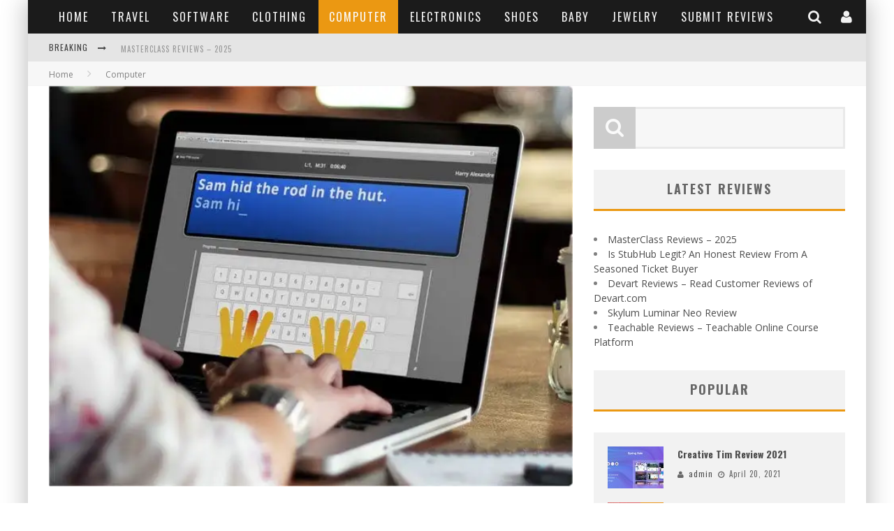

--- FILE ---
content_type: text/html; charset=UTF-8
request_url: https://www.reviewerblog.net/touch-type-read-and-spell-review/
body_size: 23618
content:

<!DOCTYPE html>

<!--[if lt IE 7]><html lang="en-US" class="no-js lt-ie9 lt-ie8 lt-ie7"> <![endif]-->
<!--[if (IE 7)&!(IEMobile)]><html lang="en-US" class="no-js lt-ie9 lt-ie8"><![endif]-->
<!--[if (IE 8)&!(IEMobile)]><html lang="en-US" class="no-js lt-ie9"><![endif]-->
<!--[if gt IE 8]><!--> <html lang="en-US" class="no-js"><!--<![endif]-->

<head>
<!-- TradeDoubler site verification 3225581 -->
<link rel="shortcut icon" href="https://www.reviewerblog.net/wp-content/uploads/2014/11/favicon.ico" title="Favicon" />
		<meta charset="utf-8">
        <meta name='ir-site-verification-token' value='2235978' />
	       <meta name="fo-verify" content="7bda6915-138d-4822-9282-ad48ff0dbc5b" />
<!-- Google Tag Manager -->
<script>(function(w,d,s,l,i){w[l]=w[l]||[];w[l].push({'gtm.start':
new Date().getTime(),event:'gtm.js'});var f=d.getElementsByTagName(s)[0],
j=d.createElement(s),dl=l!='dataLayer'?'&l='+l:'';j.async=true;j.src=
'https://www.googletagmanager.com/gtm.js?id='+i+dl;f.parentNode.insertBefore(j,f);
})(window,document,'script','dataLayer','GTM-KN9BSDQ');</script>
<!-- End Google Tag Manager -->


		<!-- Google Chrome Frame for IE -->
		<!--[if IE]><meta http-equiv="X-UA-Compatible" content="IE=edge" /><![endif]-->
		<!-- mobile meta -->
                    <meta name="viewport" content="width=device-width, initial-scale=1.0"/>
        
		<link rel="shortcut icon" href="">

		<link rel="pingback" href="https://www.reviewerblog.net/xmlrpc.php">

		
		<!-- head functions -->
		<script data-cookieconsent="ignore">
	window.dataLayer = window.dataLayer || [];
	function gtag() {
		dataLayer.push(arguments);
	}
	gtag("consent", "default", {
		ad_user_data: "denied",
		ad_personalization: "denied",
		ad_storage: "denied",
		analytics_storage: "denied",
		functionality_storage: "denied",
		personalization_storage: "denied",
		security_storage: "granted",
		wait_for_update: 500,
	});
	gtag("set", "ads_data_redaction", true);
	</script>
<script type="text/javascript"
		id="Cookiebot"
		src="https://consent.cookiebot.com/uc.js"
		data-cbid="4d639d79-1b1b-4f97-a023-4cc4bb233e91"
							data-blockingmode="auto"
	></script>
<title>Touch-Type Read and Spell Review &#8211; Reviewer Blog &#8211; Online Shopping,Hotels Booking,Software Reviews</title>
<meta name='robots' content='max-image-preview:large' />
<link rel='dns-prefetch' href='//fonts.googleapis.com' />
<link rel='dns-prefetch' href='//s.w.org' />
<link rel="alternate" type="application/rss+xml" title="Reviewer Blog - Online Shopping,Hotels Booking,Software Reviews &raquo; Feed" href="https://www.reviewerblog.net/feed/" />
<link rel="alternate" type="application/rss+xml" title="Reviewer Blog - Online Shopping,Hotels Booking,Software Reviews &raquo; Comments Feed" href="https://www.reviewerblog.net/comments/feed/" />
		<script type="text/javascript">
			window._wpemojiSettings = {"baseUrl":"https:\/\/s.w.org\/images\/core\/emoji\/13.0.1\/72x72\/","ext":".png","svgUrl":"https:\/\/s.w.org\/images\/core\/emoji\/13.0.1\/svg\/","svgExt":".svg","source":{"concatemoji":"https:\/\/www.reviewerblog.net\/wp-includes\/js\/wp-emoji-release.min.js?ver=5.7.14"}};
			!function(e,a,t){var n,r,o,i=a.createElement("canvas"),p=i.getContext&&i.getContext("2d");function s(e,t){var a=String.fromCharCode;p.clearRect(0,0,i.width,i.height),p.fillText(a.apply(this,e),0,0);e=i.toDataURL();return p.clearRect(0,0,i.width,i.height),p.fillText(a.apply(this,t),0,0),e===i.toDataURL()}function c(e){var t=a.createElement("script");t.src=e,t.defer=t.type="text/javascript",a.getElementsByTagName("head")[0].appendChild(t)}for(o=Array("flag","emoji"),t.supports={everything:!0,everythingExceptFlag:!0},r=0;r<o.length;r++)t.supports[o[r]]=function(e){if(!p||!p.fillText)return!1;switch(p.textBaseline="top",p.font="600 32px Arial",e){case"flag":return s([127987,65039,8205,9895,65039],[127987,65039,8203,9895,65039])?!1:!s([55356,56826,55356,56819],[55356,56826,8203,55356,56819])&&!s([55356,57332,56128,56423,56128,56418,56128,56421,56128,56430,56128,56423,56128,56447],[55356,57332,8203,56128,56423,8203,56128,56418,8203,56128,56421,8203,56128,56430,8203,56128,56423,8203,56128,56447]);case"emoji":return!s([55357,56424,8205,55356,57212],[55357,56424,8203,55356,57212])}return!1}(o[r]),t.supports.everything=t.supports.everything&&t.supports[o[r]],"flag"!==o[r]&&(t.supports.everythingExceptFlag=t.supports.everythingExceptFlag&&t.supports[o[r]]);t.supports.everythingExceptFlag=t.supports.everythingExceptFlag&&!t.supports.flag,t.DOMReady=!1,t.readyCallback=function(){t.DOMReady=!0},t.supports.everything||(n=function(){t.readyCallback()},a.addEventListener?(a.addEventListener("DOMContentLoaded",n,!1),e.addEventListener("load",n,!1)):(e.attachEvent("onload",n),a.attachEvent("onreadystatechange",function(){"complete"===a.readyState&&t.readyCallback()})),(n=t.source||{}).concatemoji?c(n.concatemoji):n.wpemoji&&n.twemoji&&(c(n.twemoji),c(n.wpemoji)))}(window,document,window._wpemojiSettings);
		</script>
		<style type="text/css">
img.wp-smiley,
img.emoji {
	display: inline !important;
	border: none !important;
	box-shadow: none !important;
	height: 1em !important;
	width: 1em !important;
	margin: 0 .07em !important;
	vertical-align: -0.1em !important;
	background: none !important;
	padding: 0 !important;
}
</style>
	<link rel='stylesheet' id='login-with-ajax-css'  href='https://www.reviewerblog.net/wp-content/themes/valenti/plugins/login-with-ajax/widget.css?ver=3.1.11' type='text/css' media='all' />
<link rel='stylesheet' id='wp-block-library-css'  href='https://www.reviewerblog.net/wp-includes/css/dist/block-library/style.min.css?ver=5.7.14' type='text/css' media='all' />
<link rel='stylesheet' id='contact-form-7-css'  href='https://www.reviewerblog.net/wp-content/plugins/contact-form-7/includes/css/styles.css?ver=5.5.5' type='text/css' media='all' />
<link rel='stylesheet' id='widgetopts-styles-css'  href='https://www.reviewerblog.net/wp-content/plugins/widget-options/assets/css/widget-options.css' type='text/css' media='all' />
<link rel='stylesheet' id='wpcd-style-css'  href='https://www.reviewerblog.net/wp-content/plugins/wp-coupons-and-deals/assets/css/dist/style.min.css?ver=3.1.13' type='text/css' media='all' />
<style id='wpcd-style-inline-css' type='text/css'>
 .coupon-type { background-color: ; } .deal-type { background-color: ; } .wpcd-coupon { border-color: ; } 
</style>
<link rel='stylesheet' id='elementor-icons-css'  href='https://www.reviewerblog.net/wp-content/plugins/elementor/assets/lib/eicons/css/elementor-icons.min.css?ver=5.14.0' type='text/css' media='all' />
<link rel='stylesheet' id='elementor-frontend-legacy-css'  href='https://www.reviewerblog.net/wp-content/plugins/elementor/assets/css/frontend-legacy.min.css?ver=3.5.5' type='text/css' media='all' />
<link rel='stylesheet' id='elementor-frontend-css'  href='https://www.reviewerblog.net/wp-content/plugins/elementor/assets/css/frontend.min.css?ver=3.5.5' type='text/css' media='all' />
<link rel='stylesheet' id='elementor-post-1984-css'  href='https://www.reviewerblog.net/wp-content/uploads/elementor/css/post-1984.css?ver=1686870312' type='text/css' media='all' />
<link rel='stylesheet' id='elementor-pro-css'  href='https://www.reviewerblog.net/wp-content/plugins/elementor-pro/assets/css/frontend.min.css?ver=3.6.2' type='text/css' media='all' />
<link rel='stylesheet' id='elementor-global-css'  href='https://www.reviewerblog.net/wp-content/uploads/elementor/css/global.css?ver=1686871234' type='text/css' media='all' />
<link rel='stylesheet' id='cb-main-stylesheet-css'  href='https://www.reviewerblog.net/wp-content/themes/valenti/library/css/style.css?ver=5.1' type='text/css' media='all' />
<link rel='stylesheet' id='cb-font-stylesheet-css'  href='//fonts.googleapis.com/css?family=Oswald%3A400%2C700%2C400italic%7COpen+Sans%3A400%2C700%2C400italic&#038;subset=greek%2Cgreek-ext&#038;ver=5.1' type='text/css' media='all' />
<link rel='stylesheet' id='fontawesome-css'  href='https://www.reviewerblog.net/wp-content/themes/valenti/library/css/fontawesome/css/font-awesome.min.css?ver=4.3.0' type='text/css' media='all' />
<!--[if lt IE 9]>
<link rel='stylesheet' id='cb-ie-only-css'  href='https://www.reviewerblog.net/wp-content/themes/valenti/library/css/ie.css?ver=5.1' type='text/css' media='all' />
<![endif]-->
<link rel='stylesheet' id='google-fonts-1-css'  href='https://fonts.googleapis.com/css?family=Roboto%3A100%2C100italic%2C200%2C200italic%2C300%2C300italic%2C400%2C400italic%2C500%2C500italic%2C600%2C600italic%2C700%2C700italic%2C800%2C800italic%2C900%2C900italic%7CRoboto+Slab%3A100%2C100italic%2C200%2C200italic%2C300%2C300italic%2C400%2C400italic%2C500%2C500italic%2C600%2C600italic%2C700%2C700italic%2C800%2C800italic%2C900%2C900italic&#038;display=auto&#038;ver=5.7.14' type='text/css' media='all' />
<script type='text/javascript' src='https://www.reviewerblog.net/wp-includes/js/jquery/jquery.min.js?ver=3.5.1' id='jquery-core-js'></script>
<script type='text/javascript' src='https://www.reviewerblog.net/wp-includes/js/jquery/jquery-migrate.min.js?ver=3.3.2' id='jquery-migrate-js'></script>
<script type='text/javascript' id='login-with-ajax-js-extra'>
/* <![CDATA[ */
var LWA = {"ajaxurl":"https:\/\/www.reviewerblog.net\/wp-admin\/admin-ajax.php"};
/* ]]> */
</script>
<script type='text/javascript' src='https://www.reviewerblog.net/wp-content/themes/valenti/plugins/login-with-ajax/login-with-ajax.js?ver=3.1.11' id='login-with-ajax-js'></script>
<script type='text/javascript' id='wpcd-main-js-js-extra'>
/* <![CDATA[ */
var wpcd_object = {"ajaxurl":"https:\/\/www.reviewerblog.net\/wp-admin\/admin-ajax.php","security":"83eb967661"};
var wpcd_main_js = {"minutes":"minutes","seconds":"seconds","hours":"hours","day":"day","week":"week","expired_text":"This offer has expired!","word_count":"30","button_text":"Copy","after_copy":"Copied","vote_success":"You have voted successfully!","vote_fail":"Voting failed!","vote_already":"You have voted already!"};
/* ]]> */
</script>
<script type='text/javascript' src='https://www.reviewerblog.net/wp-content/plugins/wp-coupons-and-deals/assets/js/main.js?ver=3.1.13' id='wpcd-main-js-js'></script>
<script type='text/javascript' src='https://www.reviewerblog.net/wp-content/themes/valenti/library/js/modernizr.custom.min.js?ver=2.6.2' id='cb-modernizr-js'></script>
<link rel="https://api.w.org/" href="https://www.reviewerblog.net/wp-json/" /><link rel="alternate" type="application/json" href="https://www.reviewerblog.net/wp-json/wp/v2/posts/2704" /><link rel="EditURI" type="application/rsd+xml" title="RSD" href="https://www.reviewerblog.net/xmlrpc.php?rsd" />
<link rel="wlwmanifest" type="application/wlwmanifest+xml" href="https://www.reviewerblog.net/wp-includes/wlwmanifest.xml" /> 
<meta name="generator" content="WordPress 5.7.14" />
<link rel="canonical" href="https://www.reviewerblog.net/touch-type-read-and-spell-review/" />
<link rel='shortlink' href='https://www.reviewerblog.net/?p=2704' />
<link rel="alternate" type="application/json+oembed" href="https://www.reviewerblog.net/wp-json/oembed/1.0/embed?url=https%3A%2F%2Fwww.reviewerblog.net%2Ftouch-type-read-and-spell-review%2F" />
<link rel="alternate" type="text/xml+oembed" href="https://www.reviewerblog.net/wp-json/oembed/1.0/embed?url=https%3A%2F%2Fwww.reviewerblog.net%2Ftouch-type-read-and-spell-review%2F&#038;format=xml" />
		<script type="text/javascript">
			var _statcounter = _statcounter || [];
			_statcounter.push({"tags": {"author": "admin"}});
		</script>
		<style>.cb-base-color, .cb-overlay-stars .fa-star, #cb-vote .fa-star, .cb-review-box .cb-score-box, .bbp-submit-wrapper button, .bbp-submit-wrapper button:visited, .buddypress .cb-cat-header #cb-cat-title a,  .buddypress .cb-cat-header #cb-cat-title a:visited, .woocommerce .star-rating:before, .woocommerce-page .star-rating:before, .woocommerce .star-rating span, .woocommerce-page .star-rating span, .woocommerce .stars a {
            color:#eb9812;
        }#cb-search-modal .cb-header, .cb-join-modal .cb-header, .lwa .cb-header, .cb-review-box .cb-score-box, .bbp-submit-wrapper button, #buddypress button:hover, #buddypress a.button:hover, #buddypress a.button:focus, #buddypress input[type=submit]:hover, #buddypress input[type=button]:hover, #buddypress input[type=reset]:hover, #buddypress ul.button-nav li a:hover, #buddypress ul.button-nav li.current a, #buddypress div.generic-button a:hover, #buddypress .comment-reply-link:hover, #buddypress .activity-list li.load-more:hover, #buddypress #groups-list .generic-button a:hover {
            border-color: #eb9812;
        }.cb-sidebar-widget .cb-sidebar-widget-title, .cb-multi-widget .tabbernav .tabberactive, .cb-author-page .cb-author-details .cb-meta .cb-author-page-contact, .cb-about-page .cb-author-line .cb-author-details .cb-meta .cb-author-page-contact, .cb-page-header, .cb-404-header, .cb-cat-header, #cb-footer #cb-widgets .cb-footer-widget-title span, #wp-calendar caption, .cb-tabs ul .current, #bbpress-forums li.bbp-header, #buddypress #members-list .cb-member-list-box .item .item-title, #buddypress div.item-list-tabs ul li.selected, #buddypress div.item-list-tabs ul li.current, #buddypress .item-list-tabs ul li:hover, .woocommerce div.product .woocommerce-tabs ul.tabs li.active {
            border-bottom-color: #eb9812 ;
        }#cb-main-menu .current-post-ancestor, #cb-main-menu .current-menu-item, #cb-main-menu .current-menu-ancestor, #cb-main-menu .current-post-parent, #cb-main-menu .current-menu-parent, #cb-main-menu .current_page_item, #cb-main-menu .current-page-ancestor, #cb-main-menu .current-category-ancestor, .cb-review-box .cb-bar .cb-overlay span, #cb-accent-color, .cb-highlight, #buddypress button:hover, #buddypress a.button:hover, #buddypress a.button:focus, #buddypress input[type=submit]:hover, #buddypress input[type=button]:hover, #buddypress input[type=reset]:hover, #buddypress ul.button-nav li a:hover, #buddypress ul.button-nav li.current a, #buddypress div.generic-button a:hover, #buddypress .comment-reply-link:hover, #buddypress .activity-list li.load-more:hover, #buddypress #groups-list .generic-button a:hover {
            background-color: #eb9812;
        }</style><style type="text/css">
                                                 body, #respond { font-family: 'Open Sans', sans-serif; }
                                                 h1, h2, h3, h4, h5, h6, .h1, .h2, .h3, .h4, .h5, .h6, #cb-nav-bar #cb-main-menu ul li > a, .cb-author-posts-count, .cb-author-title, .cb-author-position, .search  .s, .cb-review-box .cb-bar, .cb-review-box .cb-score-box, .cb-review-box .cb-title, #cb-review-title, .cb-title-subtle, #cb-top-menu a, .tabbernav, #cb-next-link a, #cb-previous-link a, .cb-review-ext-box .cb-score, .tipper-positioner, .cb-caption, .cb-button, #wp-calendar caption, .forum-titles, .bbp-submit-wrapper button, #bbpress-forums li.bbp-header, #bbpress-forums fieldset.bbp-form .bbp-the-content-wrapper input, #bbpress-forums .bbp-forum-title, #bbpress-forums .bbp-topic-permalink, .widget_display_stats dl dt, .cb-lwa-profile .cb-block, #buddypress #members-list .cb-member-list-box .item .item-title, #buddypress div.item-list-tabs ul li, #buddypress .activity-list li.load-more, #buddypress a.activity-time-since, #buddypress ul#groups-list li div.meta, .widget.buddypress div.item-options, .cb-activity-stream #buddypress .activity-header .time-since, .cb-font-header, .woocommerce table.shop_table th, .woocommerce-page table.shop_table th, .cb-infinite-scroll a, .cb-no-more-posts { font-family:'Oswald', sans-serif; }
                     </style><meta property="og:image" content="https://www.reviewerblog.net/wp-content/uploads/2022/06/slide-01.webp"><style>#cb-nav-bar #cb-main-menu .main-nav .menu-item-659:hover,
                                         #cb-nav-bar #cb-main-menu .main-nav .menu-item-659:focus,
                                         #cb-nav-bar #cb-main-menu .main-nav .menu-item-659 .cb-sub-menu li .cb-grandchild-menu,
                                         #cb-nav-bar #cb-main-menu .main-nav .menu-item-659 .cb-sub-menu { background:#eb9812!important; }
                                         #cb-nav-bar #cb-main-menu .main-nav .menu-item-659 .cb-mega-menu .cb-sub-menu li a { border-bottom-color:#eb9812!important; }
#cb-nav-bar #cb-main-menu .main-nav .menu-item-1302:hover,
                                             #cb-nav-bar #cb-main-menu .main-nav .menu-item-1302:focus,
                                             #cb-nav-bar #cb-main-menu .main-nav .menu-item-1302 .cb-sub-menu li .cb-grandchild-menu,
                                             #cb-nav-bar #cb-main-menu .main-nav .menu-item-1302 .cb-sub-menu { background:#eb9812!important; }
                                             #cb-nav-bar #cb-main-menu .main-nav .menu-item-1302 .cb-mega-menu .cb-sub-menu li a { border-bottom-color:#eb9812!important; }
#cb-nav-bar #cb-main-menu .main-nav .menu-item-1346:hover,
                                             #cb-nav-bar #cb-main-menu .main-nav .menu-item-1346:focus,
                                             #cb-nav-bar #cb-main-menu .main-nav .menu-item-1346 .cb-sub-menu li .cb-grandchild-menu,
                                             #cb-nav-bar #cb-main-menu .main-nav .menu-item-1346 .cb-sub-menu { background:#eb9812!important; }
                                             #cb-nav-bar #cb-main-menu .main-nav .menu-item-1346 .cb-mega-menu .cb-sub-menu li a { border-bottom-color:#eb9812!important; }
#cb-nav-bar #cb-main-menu .main-nav .menu-item-660:hover,
                                             #cb-nav-bar #cb-main-menu .main-nav .menu-item-660:focus,
                                             #cb-nav-bar #cb-main-menu .main-nav .menu-item-660 .cb-sub-menu li .cb-grandchild-menu,
                                             #cb-nav-bar #cb-main-menu .main-nav .menu-item-660 .cb-sub-menu { background:#eb9812!important; }
                                             #cb-nav-bar #cb-main-menu .main-nav .menu-item-660 .cb-mega-menu .cb-sub-menu li a { border-bottom-color:#eb9812!important; }
#cb-nav-bar #cb-main-menu .main-nav .menu-item-661:hover,
                                             #cb-nav-bar #cb-main-menu .main-nav .menu-item-661:focus,
                                             #cb-nav-bar #cb-main-menu .main-nav .menu-item-661 .cb-sub-menu li .cb-grandchild-menu,
                                             #cb-nav-bar #cb-main-menu .main-nav .menu-item-661 .cb-sub-menu { background:#eb9812!important; }
                                             #cb-nav-bar #cb-main-menu .main-nav .menu-item-661 .cb-mega-menu .cb-sub-menu li a { border-bottom-color:#eb9812!important; }
#cb-nav-bar #cb-main-menu .main-nav .menu-item-662:hover,
                                             #cb-nav-bar #cb-main-menu .main-nav .menu-item-662:focus,
                                             #cb-nav-bar #cb-main-menu .main-nav .menu-item-662 .cb-sub-menu li .cb-grandchild-menu,
                                             #cb-nav-bar #cb-main-menu .main-nav .menu-item-662 .cb-sub-menu { background:#eb9812!important; }
                                             #cb-nav-bar #cb-main-menu .main-nav .menu-item-662 .cb-mega-menu .cb-sub-menu li a { border-bottom-color:#eb9812!important; }
#cb-nav-bar #cb-main-menu .main-nav .menu-item-664:hover,
                                             #cb-nav-bar #cb-main-menu .main-nav .menu-item-664:focus,
                                             #cb-nav-bar #cb-main-menu .main-nav .menu-item-664 .cb-sub-menu li .cb-grandchild-menu,
                                             #cb-nav-bar #cb-main-menu .main-nav .menu-item-664 .cb-sub-menu { background:#eb9812!important; }
                                             #cb-nav-bar #cb-main-menu .main-nav .menu-item-664 .cb-mega-menu .cb-sub-menu li a { border-bottom-color:#eb9812!important; }
#cb-nav-bar #cb-main-menu .main-nav .menu-item-673:hover,
                                             #cb-nav-bar #cb-main-menu .main-nav .menu-item-673:focus,
                                             #cb-nav-bar #cb-main-menu .main-nav .menu-item-673 .cb-sub-menu li .cb-grandchild-menu,
                                             #cb-nav-bar #cb-main-menu .main-nav .menu-item-673 .cb-sub-menu { background:#eb9812!important; }
                                             #cb-nav-bar #cb-main-menu .main-nav .menu-item-673 .cb-mega-menu .cb-sub-menu li a { border-bottom-color:#eb9812!important; }
#cb-nav-bar #cb-main-menu .main-nav .menu-item-674:hover,
                                             #cb-nav-bar #cb-main-menu .main-nav .menu-item-674:focus,
                                             #cb-nav-bar #cb-main-menu .main-nav .menu-item-674 .cb-sub-menu li .cb-grandchild-menu,
                                             #cb-nav-bar #cb-main-menu .main-nav .menu-item-674 .cb-sub-menu { background:#eb9812!important; }
                                             #cb-nav-bar #cb-main-menu .main-nav .menu-item-674 .cb-mega-menu .cb-sub-menu li a { border-bottom-color:#eb9812!important; }
#cb-nav-bar #cb-main-menu .main-nav .menu-item-665:hover,
                                         #cb-nav-bar #cb-main-menu .main-nav .menu-item-665:focus,
                                         #cb-nav-bar #cb-main-menu .main-nav .menu-item-665 .cb-sub-menu li .cb-grandchild-menu,
                                         #cb-nav-bar #cb-main-menu .main-nav .menu-item-665 .cb-sub-menu { background:#eb9812!important; }
                                         #cb-nav-bar #cb-main-menu .main-nav .menu-item-665 .cb-mega-menu .cb-sub-menu li a { border-bottom-color:#eb9812!important; }</style><link rel="icon" href="https://www.reviewerblog.net/wp-content/uploads/2015/11/favicon.ico" sizes="32x32" />
<link rel="icon" href="https://www.reviewerblog.net/wp-content/uploads/2015/11/favicon.ico" sizes="192x192" />
<link rel="apple-touch-icon" href="https://www.reviewerblog.net/wp-content/uploads/2015/11/favicon.ico" />
<meta name="msapplication-TileImage" content="https://www.reviewerblog.net/wp-content/uploads/2015/11/favicon.ico" />
		<!-- end head functions-->

	</head>

	<body class="post-template-default single single-post postid-2704 single-format-standard  cb-sticky-mm cb-sticky-sb-on cb-mod-zoom cb-m-sticky cb-cat-t-dark cb-mobm-light cb-gs-style-a cb-modal-dark cb-light-blog cb-sidebar-right cb-fis-type-standard cb-fis-tl-st-default elementor-default elementor-kit-1984 elementor-page elementor-page-2704">
	
<!-- Google Tag Manager (noscript) -->
<noscript><iframe src="https://www.googletagmanager.com/ns.html?id=GTM-KN9BSDQ"
height="0" width="0" style="display:none;visibility:hidden"></iframe></noscript>
<!-- End Google Tag Manager (noscript) -->

        
	    <div id="cb-outer-container">

            
    		<div id="cb-container" class="cb-boxed wrap clearfix" itemscope itemtype="http://schema.org/Article">

                <header class="header clearfix wrap" role="banner">

                                            
                    
                    <div id="cb-lwa" class=" cb-dark-menu">
<div class="cb-login-modal cb-modal clearfix cb-dark-menu">
    <div class="lwa lwa-default clearfix">
        <form class="lwa-form clearfix" action="https://www.reviewerblog.net/wp-login.php" method="post">

            <div class="cb-header">
                <div class="cb-title">Log In</div>
                <div class="cb-close"><span class="cb-close-modal cb-close-m"><i class="fa fa-times"></i></span></div>
            </div>

            <div class="cb-form-body">
                <div class="cb-username"><i class="fa fa-user"></i><input type="text" class="cb-form-input-username" name="log" placeholder="Username"></div>
                <div class="cb-password"><i class="fa fa-lock"></i><input type="password" name="pwd" placeholder="Password"></div>
                
                <div class="cb-submit">
                      <input type="submit" name="wp-submit" class="lwa_wp-submit" value="Log In" tabindex="100" />
                      <input type="hidden" name="lwa_profile_link" value="" />
                      <input type="hidden" name="login-with-ajax" value="login" />
                </div>
                <span class="lwa-status"></span>
                <div class="cb-lost-password">
                                          <a class="lwa-links-remember" href="https://www.reviewerblog.net/wp-login.php?action=lostpassword" title="Lost your password?">Lost your password?</a>
                                     </div>
                           </div>
        </form>

                <form class="lwa-remember clearfix" action="https://www.reviewerblog.net/wp-login.php?action=lostpassword" method="post" style="display:none;">
            <div class="cb-header">
                        <div class="cb-title">Lost your password?</div>
                        <div class="cb-close"><span class="cb-close-modal cb-close-m lwa-links-remember-cancel"><i class="fa fa-times"></i></span></div>
            </div>
            <div class="cb-form-body">
                <div class="cb-email">
                                                <i class="fa fa-envelope-o"></i><input type="text" name="user_login" class="lwa-user-remember" placeholder="Enter username or email">
                                          </div>
                 <div class="cb-remember-buttons">
                        <input type="submit" value="Get New Password" class="lwa-button-remember" />
                        <input type="hidden" name="login-with-ajax" value="remember" />
                 </div>
                 <span class="lwa-status"></span>
            </div>

        </form>
            </div>
</div>
</div><div id="cb-search-modal" class="cb-s-modal cb-modal cb-dark-menu">
                        <div class="cb-search-box">
                            <div class="cb-header">
                                <div class="cb-title">Search</div>
                                <div class="cb-close">
                                    <span class="cb-close-modal cb-close-m"><i class="fa fa-times"></i></span>
                                </div>
                            </div><form role="search" method="get" class="cb-search" action="https://www.reviewerblog.net/">

    <input type="text" class="cb-search-field" placeholder="" value="" name="s" title="">
    <button class="cb-search-submit" type="submit" value=""><i class="fa fa-search"></i></button>

</form></div></div>
                                             <nav id="cb-nav-bar" class="clearfix cb-dark-menu" role="navigation">
                            <div id="cb-main-menu" class="cb-nav-bar-wrap clearfix wrap">
                                <ul class="nav main-nav wrap clearfix"><li id="menu-item-659" class="menu-item menu-item-type-post_type menu-item-object-page menu-item-home menu-item-659"><a href="https://www.reviewerblog.net/">Home</a></li>
<li id="menu-item-1302" class="menu-item menu-item-type-taxonomy menu-item-object-category menu-item-1302"><a href="https://www.reviewerblog.net/category/travel/">Travel</a><div class="cb-big-menu"><div class="cb-articles">
                                    <div class="cb-featured">
                                        <div class="cb-mega-title h2"><span style="border-bottom-color:#eb9812;">Random</span></div>
                                        <ul><li class="cb-article cb-relative cb-grid-entry cb-style-overlay clearfix"><div class="cb-mask" style="background-color:#eb9812;"><a href="https://www.reviewerblog.net/aliexpress-online-shopping/"><img width="300" height="240" src="https://www.reviewerblog.net/wp-content/uploads/2013/12/Aliexpress-Hot-EN_300_250-300x240.png" class="attachment-cb-480-240 size-cb-480-240 wp-post-image" alt="" loading="lazy" /></a></div><div class="cb-meta cb-article-meta"><h2 class="cb-post-title"><a href="https://www.reviewerblog.net/aliexpress-online-shopping/">Aliexpress online shopping</a></h2><div class="cb-byline cb-font-header"><div class="cb-author cb-byline-element"><i class="fa fa-user"></i> <a href="https://www.reviewerblog.net/author/admin/">admin</a></div> <div class="cb-date cb-byline-element"><i class="fa fa-clock-o"></i> <time class="updated" datetime="2013-12-10">December 10, 2013</time></div> <div class="cb-category cb-byline-element"><i class="fa fa-folder-o"></i>  <a href="https://www.reviewerblog.net/category/automotive/" title="View all posts in Automotive">Automotive</a>,  <a href="https://www.reviewerblog.net/category/computer/" title="View all posts in Computer">Computer</a>,  <a href="https://www.reviewerblog.net/category/electronics/" title="View all posts in Electronics">Electronics</a>,  <a href="https://www.reviewerblog.net/category/home-garden/" title="View all posts in Home Garden">Home Garden</a>,  <a href="https://www.reviewerblog.net/category/travel/" title="View all posts in Travel">Travel</a></div></div></div></li></ul>
                                     </div>
                                     <div class="cb-recent cb-recent-fw">
                                        <div class="cb-mega-title h2"><span style="border-bottom-color:#eb9812;">Recent</span></div>
                                        <ul> <li class="cb-article-1 clearfix"><div class="cb-mask" style="background-color:#eb9812;"><a href="https://www.reviewerblog.net/is-stubhub-legit-an-honest-review-from-a-seasoned-ticket-buyer/"><img width="80" height="60" src="https://www.reviewerblog.net/wp-content/uploads/2025/11/stubhub-80x60.jpg" class="attachment-cb-80-60 size-cb-80-60 wp-post-image" alt="" loading="lazy" /></a></div><div class="cb-meta"><h2 class="h4"><a href="https://www.reviewerblog.net/is-stubhub-legit-an-honest-review-from-a-seasoned-ticket-buyer/">Is StubHub Legit? An Honest Review From A Seasoned Ticket Buyer</a></h2><div class="cb-byline cb-font-header"><div class="cb-author cb-byline-element"><i class="fa fa-user"></i> <a href="https://www.reviewerblog.net/author/admin/">admin</a></div> <div class="cb-date cb-byline-element"><i class="fa fa-clock-o"></i> <time class="updated" datetime="2025-09-15">September 15, 2025</time></div></div></div></li> <li class="cb-article-2 clearfix"><div class="cb-mask" style="background-color:#eb9812;"><a href="https://www.reviewerblog.net/best-online-tickets-site-stubhub-com-reviews/"><img width="80" height="60" src="https://www.reviewerblog.net/wp-content/uploads/2025/02/Stubhub-80x60.png" class="attachment-cb-80-60 size-cb-80-60 wp-post-image" alt="" loading="lazy" /></a></div><div class="cb-meta"><h2 class="h4"><a href="https://www.reviewerblog.net/best-online-tickets-site-stubhub-com-reviews/">Best Cheap Ticket Sites &#8211; Stubhub.com Reviews</a></h2><div class="cb-byline cb-font-header"><div class="cb-author cb-byline-element"><i class="fa fa-user"></i> <a href="https://www.reviewerblog.net/author/admin/">admin</a></div> <div class="cb-date cb-byline-element"><i class="fa fa-clock-o"></i> <time class="updated" datetime="2025-02-14">February 14, 2025</time></div></div></div></li> <li class="cb-article-3 clearfix"><div class="cb-mask" style="background-color:#eb9812;"><a href="https://www.reviewerblog.net/booking-com-review/"><img width="80" height="60" src="https://www.reviewerblog.net/wp-content/uploads/2015/12/62650-booking.com-box-80x60.jpg" class="attachment-cb-80-60 size-cb-80-60 wp-post-image" alt="" loading="lazy" /></a><div class="cb-review-ext-box cb-small-box"><span class="cb-bg" style="background:#eb9812;"></span><span class="cb-score">9.9</span><span class="cb-score-title"></span></div></div><div class="cb-meta"><h2 class="h4"><a href="https://www.reviewerblog.net/booking-com-review/">Booking.com Review</a></h2><div class="cb-byline cb-font-header"><div class="cb-author cb-byline-element"><i class="fa fa-user"></i> <a href="https://www.reviewerblog.net/author/admin/">admin</a></div> <div class="cb-date cb-byline-element"><i class="fa fa-clock-o"></i> <time class="updated" datetime="2015-12-13">December 13, 2015</time></div></div></div></li> <li class="cb-article-4 clearfix"><div class="cb-mask" style="background-color:#eb9812;"><a href="https://www.reviewerblog.net/priceline-com-review/"><img width="80" height="60" src="https://www.reviewerblog.net/wp-content/uploads/2015/12/51492-priceline.com-box-80x60.jpg" class="attachment-cb-80-60 size-cb-80-60 wp-post-image" alt="" loading="lazy" /></a><div class="cb-review-ext-box cb-small-box"><span class="cb-bg" style="background:#eb9812;"></span><span class="cb-score">4.9</span><span class="cb-score-title"></span></div></div><div class="cb-meta"><h2 class="h4"><a href="https://www.reviewerblog.net/priceline-com-review/">Priceline.com Review</a></h2><div class="cb-byline cb-font-header"><div class="cb-author cb-byline-element"><i class="fa fa-user"></i> <a href="https://www.reviewerblog.net/author/admin/">admin</a></div> <div class="cb-date cb-byline-element"><i class="fa fa-clock-o"></i> <time class="updated" datetime="2015-12-13">December 13, 2015</time></div></div></div></li> <li class="cb-article-5 clearfix"><div class="cb-mask" style="background-color:#eb9812;"><a href="https://www.reviewerblog.net/hotwire-com-review/"><img width="80" height="60" src="https://www.reviewerblog.net/wp-content/uploads/2015/12/51499-hotwire-box-80x60.jpg" class="attachment-cb-80-60 size-cb-80-60 wp-post-image" alt="" loading="lazy" /></a><div class="cb-review-ext-box cb-small-box"><span class="cb-bg" style="background:#eb9812;"></span><span class="cb-score">4.9</span><span class="cb-score-title"></span></div></div><div class="cb-meta"><h2 class="h4"><a href="https://www.reviewerblog.net/hotwire-com-review/">Hotwire.com Review</a></h2><div class="cb-byline cb-font-header"><div class="cb-author cb-byline-element"><i class="fa fa-user"></i> <a href="https://www.reviewerblog.net/author/admin/">admin</a></div> <div class="cb-date cb-byline-element"><i class="fa fa-clock-o"></i> <time class="updated" datetime="2015-12-13">December 13, 2015</time></div></div></div></li> <li class="cb-article-6 clearfix"><div class="cb-mask" style="background-color:#eb9812;"><a href="https://www.reviewerblog.net/hotels-com-review/"><img width="80" height="60" src="https://www.reviewerblog.net/wp-content/uploads/2015/12/51494-hotels.com-box-80x60.jpg" class="attachment-cb-80-60 size-cb-80-60 wp-post-image" alt="" loading="lazy" /></a><div class="cb-review-ext-box cb-small-box"><span class="cb-bg" style="background:#eb9812;"></span><span class="cb-score">5.0</span><span class="cb-score-title"></span></div></div><div class="cb-meta"><h2 class="h4"><a href="https://www.reviewerblog.net/hotels-com-review/">Hotels.com Review</a></h2><div class="cb-byline cb-font-header"><div class="cb-author cb-byline-element"><i class="fa fa-user"></i> <a href="https://www.reviewerblog.net/author/admin/">admin</a></div> <div class="cb-date cb-byline-element"><i class="fa fa-clock-o"></i> <time class="updated" datetime="2013-12-13">December 13, 2013</time></div></div></div></li></ul>
                                     </div>
                                 </div></div></li>
<li id="menu-item-1346" class="menu-item menu-item-type-taxonomy menu-item-object-category menu-item-1346"><a href="https://www.reviewerblog.net/category/software/">Software</a><div class="cb-big-menu"><div class="cb-articles">
                                    <div class="cb-featured">
                                        <div class="cb-mega-title h2"><span style="border-bottom-color:#eb9812;">Random</span></div>
                                        <ul><li class="cb-article cb-relative cb-grid-entry cb-style-overlay clearfix"><div class="cb-mask" style="background-color:#eb9812;"><a href="https://www.reviewerblog.net/iolo-system-mechanic-review/"><img width="480" height="240" src="https://www.reviewerblog.net/wp-content/uploads/2016/01/systemmechanichero-1200-80-480x240.jpg" class="attachment-cb-480-240 size-cb-480-240 wp-post-image" alt="" loading="lazy" /></a><div class="cb-review-ext-box"><span class="cb-bg" style="background:#eb9812;"></span><span class="cb-score">4.9</span><span class="cb-score-title"></span></div></div><div class="cb-meta cb-article-meta"><h2 class="cb-post-title"><a href="https://www.reviewerblog.net/iolo-system-mechanic-review/">Iolo System Mechanic Review</a></h2><div class="cb-byline cb-font-header"><div class="cb-author cb-byline-element"><i class="fa fa-user"></i> <a href="https://www.reviewerblog.net/author/admin/">admin</a></div> <div class="cb-date cb-byline-element"><i class="fa fa-clock-o"></i> <time class="updated" datetime="2019-01-05">January 5, 2019</time></div> <div class="cb-category cb-byline-element"><i class="fa fa-folder-o"></i>  <a href="https://www.reviewerblog.net/category/software/" title="View all posts in Software">Software</a></div></div></div></li></ul>
                                     </div>
                                     <div class="cb-recent cb-recent-fw">
                                        <div class="cb-mega-title h2"><span style="border-bottom-color:#eb9812;">Recent</span></div>
                                        <ul> <li class="cb-article-1 clearfix"><div class="cb-mask" style="background-color:#eb9812;"><a href="https://www.reviewerblog.net/masterclass-review-is-masterclass-worth-it-in-2025/"><img width="80" height="40" src="https://www.reviewerblog.net/wp-content/uploads/2025/11/Masterclass_830.webp" class="attachment-cb-80-60 size-cb-80-60 wp-post-image" alt="" loading="lazy" /></a></div><div class="cb-meta"><h2 class="h4"><a href="https://www.reviewerblog.net/masterclass-review-is-masterclass-worth-it-in-2025/">MasterClass Reviews –  2025</a></h2><div class="cb-byline cb-font-header"><div class="cb-author cb-byline-element"><i class="fa fa-user"></i> <a href="https://www.reviewerblog.net/author/admin/">admin</a></div> <div class="cb-date cb-byline-element"><i class="fa fa-clock-o"></i> <time class="updated" datetime="2025-11-27">November 27, 2025</time></div></div></div></li> <li class="cb-article-2 clearfix"><div class="cb-mask" style="background-color:#eb9812;"><a href="https://www.reviewerblog.net/devart-reviews-read-customer-reviews-of-devart-com/"><img width="80" height="60" src="https://www.reviewerblog.net/wp-content/uploads/2025/06/Devart_G-80x60.jpg" class="attachment-cb-80-60 size-cb-80-60 wp-post-image" alt="" loading="lazy" /></a></div><div class="cb-meta"><h2 class="h4"><a href="https://www.reviewerblog.net/devart-reviews-read-customer-reviews-of-devart-com/">Devart Reviews &#8211; Read Customer Reviews of Devart.com</a></h2><div class="cb-byline cb-font-header"><div class="cb-author cb-byline-element"><i class="fa fa-user"></i> <a href="https://www.reviewerblog.net/author/admin/">admin</a></div> <div class="cb-date cb-byline-element"><i class="fa fa-clock-o"></i> <time class="updated" datetime="2025-06-27">June 27, 2025</time></div></div></div></li> <li class="cb-article-3 clearfix"><div class="cb-mask" style="background-color:#eb9812;"><a href="https://www.reviewerblog.net/unbounce-is-it-the-best-landing-page-builder/"><img width="80" height="60" src="https://www.reviewerblog.net/wp-content/uploads/2025/01/Unbounce-Review-80x60.png" class="attachment-cb-80-60 size-cb-80-60 wp-post-image" alt="" loading="lazy" /></a></div><div class="cb-meta"><h2 class="h4"><a href="https://www.reviewerblog.net/unbounce-is-it-the-best-landing-page-builder/">Unbounce – Is It The Best Landing Page Builder</a></h2><div class="cb-byline cb-font-header"><div class="cb-author cb-byline-element"><i class="fa fa-user"></i> <a href="https://www.reviewerblog.net/author/admin/">admin</a></div> <div class="cb-date cb-byline-element"><i class="fa fa-clock-o"></i> <time class="updated" datetime="2024-11-14">November 14, 2024</time></div></div></div></li> <li class="cb-article-4 clearfix"><div class="cb-mask" style="background-color:#eb9812;"><a href="https://www.reviewerblog.net/invideo-reviews-best-online-video-editor/"><img width="80" height="47" src="https://www.reviewerblog.net/wp-content/uploads/2023/12/InVideo.io-Review-by-techniblogic.jpg.webp" class="attachment-cb-80-60 size-cb-80-60 wp-post-image" alt="" loading="lazy" /></a></div><div class="cb-meta"><h2 class="h4"><a href="https://www.reviewerblog.net/invideo-reviews-best-online-video-editor/">InVideo Reviews &#8211; Best Online Video Editor</a></h2><div class="cb-byline cb-font-header"><div class="cb-author cb-byline-element"><i class="fa fa-user"></i> <a href="https://www.reviewerblog.net/author/admin/">admin</a></div> <div class="cb-date cb-byline-element"><i class="fa fa-clock-o"></i> <time class="updated" datetime="2023-12-08">December 8, 2023</time></div></div></div></li> <li class="cb-article-5 clearfix"><div class="cb-mask" style="background-color:#eb9812;"><a href="https://www.reviewerblog.net/veed-io-review-the-best-tool-edit-video/"><img width="80" height="60" src="https://www.reviewerblog.net/wp-content/uploads/2023/12/Veed.io-Editor-80x60.jpg" class="attachment-cb-80-60 size-cb-80-60 wp-post-image" alt="" loading="lazy" /></a></div><div class="cb-meta"><h2 class="h4"><a href="https://www.reviewerblog.net/veed-io-review-the-best-tool-edit-video/">Veed.io Review – The Best Tool Edit Video</a></h2><div class="cb-byline cb-font-header"><div class="cb-author cb-byline-element"><i class="fa fa-user"></i> <a href="https://www.reviewerblog.net/author/admin/">admin</a></div> <div class="cb-date cb-byline-element"><i class="fa fa-clock-o"></i> <time class="updated" datetime="2023-11-02">November 2, 2023</time></div></div></div></li> <li class="cb-article-6 clearfix"><div class="cb-mask" style="background-color:#eb9812;"><a href="https://www.reviewerblog.net/zyro-review-pros-cons/"><img width="80" height="51" src="https://www.reviewerblog.net/wp-content/uploads/2022/04/zyro-red-logo.jpg.webp" class="attachment-cb-80-60 size-cb-80-60 wp-post-image" alt="" loading="lazy" /></a></div><div class="cb-meta"><h2 class="h4"><a href="https://www.reviewerblog.net/zyro-review-pros-cons/">Zyro Review – Pros &#038; Cons</a></h2><div class="cb-byline cb-font-header"><div class="cb-author cb-byline-element"><i class="fa fa-user"></i> <a href="https://www.reviewerblog.net/author/admin/">admin</a></div> <div class="cb-date cb-byline-element"><i class="fa fa-clock-o"></i> <time class="updated" datetime="2022-04-25">April 25, 2022</time></div></div></div></li></ul>
                                     </div>
                                 </div></div></li>
<li id="menu-item-660" class="menu-item menu-item-type-taxonomy menu-item-object-category menu-item-660"><a href="https://www.reviewerblog.net/category/clothing/">Clothing</a><div class="cb-big-menu"><div class="cb-articles">
                                    <div class="cb-featured">
                                        <div class="cb-mega-title h2"><span style="border-bottom-color:#eb9812;">Random</span></div>
                                        <ul><li class="cb-article cb-relative cb-grid-entry cb-style-overlay clearfix"><div class="cb-mask" style="background-color:#eb9812;"><a href="https://www.reviewerblog.net/campfire-chronicles-dan-clarks-favorite-piece-of-gear/"><img width="480" height="240" src="https://www.reviewerblog.net/wp-content/uploads/2015/11/DanClarkFamily-1024x683-480x240.jpg" class="attachment-cb-480-240 size-cb-480-240 wp-post-image" alt="" loading="lazy" /></a><div class="cb-review-ext-box"><span class="cb-bg" style="background:#eb9812;"></span><span class="cb-score">4.8</span><span class="cb-score-title"></span></div></div><div class="cb-meta cb-article-meta"><h2 class="cb-post-title"><a href="https://www.reviewerblog.net/campfire-chronicles-dan-clarks-favorite-piece-of-gear/">Campfire Chronicles: Dan Clark’s Favorite Piece of Gear</a></h2><div class="cb-byline cb-font-header"><div class="cb-author cb-byline-element"><i class="fa fa-user"></i> <a href="https://www.reviewerblog.net/author/as/">AS</a></div> <div class="cb-date cb-byline-element"><i class="fa fa-clock-o"></i> <time class="updated" datetime="2015-11-26">November 26, 2015</time></div> <div class="cb-category cb-byline-element"><i class="fa fa-folder-o"></i>  <a href="https://www.reviewerblog.net/category/clothing/" title="View all posts in Clothing">Clothing</a></div></div></div></li></ul>
                                     </div>
                                     <div class="cb-recent cb-recent-fw">
                                        <div class="cb-mega-title h2"><span style="border-bottom-color:#eb9812;">Recent</span></div>
                                        <ul> <li class="cb-article-1 clearfix"><div class="cb-mask" style="background-color:#eb9812;"><a href="https://www.reviewerblog.net/bloomchic-reviews-a-positive-buying-experience/"><img width="80" height="60" src="https://www.reviewerblog.net/wp-content/uploads/2023/06/640969477117875173-80x60.jpg" class="attachment-cb-80-60 size-cb-80-60 wp-post-image" alt="bloomchic reviews" loading="lazy" /></a></div><div class="cb-meta"><h2 class="h4"><a href="https://www.reviewerblog.net/bloomchic-reviews-a-positive-buying-experience/">Bloomchic Reviews: A Positive Buying Experience</a></h2><div class="cb-byline cb-font-header"><div class="cb-author cb-byline-element"><i class="fa fa-user"></i> <a href="https://www.reviewerblog.net/author/admin/">admin</a></div> <div class="cb-date cb-byline-element"><i class="fa fa-clock-o"></i> <time class="updated" datetime="2023-06-01">June 1, 2023</time></div></div></div></li> <li class="cb-article-2 clearfix"><div class="cb-mask" style="background-color:#eb9812;"><a href="https://www.reviewerblog.net/betabrand-review-betabrand-pants-review/"><img width="80" height="60" src="https://www.reviewerblog.net/wp-content/uploads/2021/08/Betabrand-Pant-80x60.jpg" class="attachment-cb-80-60 size-cb-80-60 wp-post-image" alt="betabrand pants review" loading="lazy" /></a></div><div class="cb-meta"><h2 class="h4"><a href="https://www.reviewerblog.net/betabrand-review-betabrand-pants-review/">Betabrand Review &#8211;  betabrand pants review</a></h2><div class="cb-byline cb-font-header"><div class="cb-author cb-byline-element"><i class="fa fa-user"></i> <a href="https://www.reviewerblog.net/author/admin/">admin</a></div> <div class="cb-date cb-byline-element"><i class="fa fa-clock-o"></i> <time class="updated" datetime="2021-07-30">July 30, 2021</time></div></div></div></li> <li class="cb-article-3 clearfix"><div class="cb-mask" style="background-color:#eb9812;"><a href="https://www.reviewerblog.net/mandmdirect-reviews/"><img width="80" height="60" src="https://www.reviewerblog.net/wp-content/uploads/2021/04/Penny-Golightly-M-and-M-Direct-review-Spring-2015-80x60.jpg" class="attachment-cb-80-60 size-cb-80-60 wp-post-image" alt="" loading="lazy" /></a></div><div class="cb-meta"><h2 class="h4"><a href="https://www.reviewerblog.net/mandmdirect-reviews/">MandMDirect Reviews</a></h2><div class="cb-byline cb-font-header"><div class="cb-author cb-byline-element"><i class="fa fa-user"></i> <a href="https://www.reviewerblog.net/author/admin/">admin</a></div> <div class="cb-date cb-byline-element"><i class="fa fa-clock-o"></i> <time class="updated" datetime="2021-04-14">April 14, 2021</time></div></div></div></li> <li class="cb-article-4 clearfix"><div class="cb-mask" style="background-color:#eb9812;"><a href="https://www.reviewerblog.net/great-travel-backpacks/"><img width="80" height="60" src="https://www.reviewerblog.net/wp-content/uploads/2015/11/3-80x60.png" class="attachment-cb-80-60 size-cb-80-60 wp-post-image" alt="" loading="lazy" /></a><div class="cb-review-ext-box cb-small-box"><span class="cb-bg" style="background:#eb9812;"></span><span class="cb-score">4.8</span><span class="cb-score-title"></span></div></div><div class="cb-meta"><h2 class="h4"><a href="https://www.reviewerblog.net/great-travel-backpacks/">GREAT TRAVEL BACKPACKS</a></h2><div class="cb-byline cb-font-header"><div class="cb-author cb-byline-element"><i class="fa fa-user"></i> <a href="https://www.reviewerblog.net/author/as/">AS</a></div> <div class="cb-date cb-byline-element"><i class="fa fa-clock-o"></i> <time class="updated" datetime="2015-11-26">November 26, 2015</time></div></div></div></li> <li class="cb-article-5 clearfix"><div class="cb-mask" style="background-color:#eb9812;"><a href="https://www.reviewerblog.net/a-review-of-the-knomo-balham-falmouth-15-inch-backpack/"><img width="80" height="60" src="https://www.reviewerblog.net/wp-content/uploads/2015/11/1-80x60.jpg" class="attachment-cb-80-60 size-cb-80-60 wp-post-image" alt="" loading="lazy" /></a><div class="cb-review-ext-box cb-small-box"><span class="cb-bg" style="background:#eb9812;"></span><span class="cb-score">4.9</span><span class="cb-score-title"></span></div></div><div class="cb-meta"><h2 class="h4"><a href="https://www.reviewerblog.net/a-review-of-the-knomo-balham-falmouth-15-inch-backpack/">A Review of The Knomo Balham Falmouth 15-Inch Backpack</a></h2><div class="cb-byline cb-font-header"><div class="cb-author cb-byline-element"><i class="fa fa-user"></i> <a href="https://www.reviewerblog.net/author/as/">AS</a></div> <div class="cb-date cb-byline-element"><i class="fa fa-clock-o"></i> <time class="updated" datetime="2015-11-26">November 26, 2015</time></div></div></div></li> <li class="cb-article-6 clearfix"><div class="cb-mask" style="background-color:#eb9812;"><a href="https://www.reviewerblog.net/thule-crossover-32l-backpack-review/"><img width="80" height="60" src="https://www.reviewerblog.net/wp-content/uploads/2015/11/51mDPQiqyaL._SX425_-80x60.jpg" class="attachment-cb-80-60 size-cb-80-60 wp-post-image" alt="" loading="lazy" /></a><div class="cb-review-ext-box cb-small-box"><span class="cb-bg" style="background:#eb9812;"></span><span class="cb-score">4.8</span><span class="cb-score-title"></span></div></div><div class="cb-meta"><h2 class="h4"><a href="https://www.reviewerblog.net/thule-crossover-32l-backpack-review/">Thule Crossover 32L Backpack Review</a></h2><div class="cb-byline cb-font-header"><div class="cb-author cb-byline-element"><i class="fa fa-user"></i> <a href="https://www.reviewerblog.net/author/as/">AS</a></div> <div class="cb-date cb-byline-element"><i class="fa fa-clock-o"></i> <time class="updated" datetime="2015-11-26">November 26, 2015</time></div></div></div></li></ul>
                                     </div>
                                 </div></div></li>
<li id="menu-item-661" class="menu-item menu-item-type-taxonomy menu-item-object-category current-post-ancestor current-menu-parent current-post-parent menu-item-661"><a href="https://www.reviewerblog.net/category/computer/">Computer</a><div class="cb-big-menu"><div class="cb-articles">
                                    <div class="cb-featured">
                                        <div class="cb-mega-title h2"><span style="border-bottom-color:#eb9812;">Random</span></div>
                                        <ul><li class="cb-article cb-relative cb-grid-entry cb-style-overlay clearfix"><div class="cb-mask" style="background-color:#eb9812;"><a href="https://www.reviewerblog.net/jactery-saving-up-to-400-on-prime-day/"><img width="480" height="240" src="https://www.reviewerblog.net/wp-content/uploads/2021/06/Jackery___-480x240.jpg" class="attachment-cb-480-240 size-cb-480-240 wp-post-image" alt="" loading="lazy" /></a></div><div class="cb-meta cb-article-meta"><h2 class="cb-post-title"><a href="https://www.reviewerblog.net/jactery-saving-up-to-400-on-prime-day/">Jactery - SAVING UP TO $400 ON PRIME DAY!</a></h2><div class="cb-byline cb-font-header"><div class="cb-author cb-byline-element"><i class="fa fa-user"></i> <a href="https://www.reviewerblog.net/author/admin/">admin</a></div> <div class="cb-date cb-byline-element"><i class="fa fa-clock-o"></i> <time class="updated" datetime="2021-06-18">June 18, 2021</time></div> <div class="cb-category cb-byline-element"><i class="fa fa-folder-o"></i>  <a href="https://www.reviewerblog.net/category/computer/" title="View all posts in Computer">Computer</a>,  <a href="https://www.reviewerblog.net/category/electronics/" title="View all posts in Electronics">Electronics</a></div></div></div></li></ul>
                                     </div>
                                     <div class="cb-recent cb-recent-fw">
                                        <div class="cb-mega-title h2"><span style="border-bottom-color:#eb9812;">Recent</span></div>
                                        <ul> <li class="cb-article-1 clearfix"><div class="cb-mask" style="background-color:#eb9812;"><a href="https://www.reviewerblog.net/masterclass-review-is-masterclass-worth-it-in-2025/"><img width="80" height="40" src="https://www.reviewerblog.net/wp-content/uploads/2025/11/Masterclass_830.webp" class="attachment-cb-80-60 size-cb-80-60 wp-post-image" alt="" loading="lazy" /></a></div><div class="cb-meta"><h2 class="h4"><a href="https://www.reviewerblog.net/masterclass-review-is-masterclass-worth-it-in-2025/">MasterClass Reviews –  2025</a></h2><div class="cb-byline cb-font-header"><div class="cb-author cb-byline-element"><i class="fa fa-user"></i> <a href="https://www.reviewerblog.net/author/admin/">admin</a></div> <div class="cb-date cb-byline-element"><i class="fa fa-clock-o"></i> <time class="updated" datetime="2025-11-27">November 27, 2025</time></div></div></div></li> <li class="cb-article-2 clearfix"><div class="cb-mask" style="background-color:#eb9812;"><a href="https://www.reviewerblog.net/devart-reviews-read-customer-reviews-of-devart-com/"><img width="80" height="60" src="https://www.reviewerblog.net/wp-content/uploads/2025/06/Devart_G-80x60.jpg" class="attachment-cb-80-60 size-cb-80-60 wp-post-image" alt="" loading="lazy" /></a></div><div class="cb-meta"><h2 class="h4"><a href="https://www.reviewerblog.net/devart-reviews-read-customer-reviews-of-devart-com/">Devart Reviews &#8211; Read Customer Reviews of Devart.com</a></h2><div class="cb-byline cb-font-header"><div class="cb-author cb-byline-element"><i class="fa fa-user"></i> <a href="https://www.reviewerblog.net/author/admin/">admin</a></div> <div class="cb-date cb-byline-element"><i class="fa fa-clock-o"></i> <time class="updated" datetime="2025-06-27">June 27, 2025</time></div></div></div></li> <li class="cb-article-3 clearfix"><div class="cb-mask" style="background-color:#eb9812;"><a href="https://www.reviewerblog.net/skylum-luminar-neo-review/"><img src="https://www.reviewerblog.net/wp-content/themes/valenti/library/images/thumbnail-80x60.png" alt="article placeholder" data-at2x="https://www.reviewerblog.net/wp-content/themes/valenti/library/images/thumbnail-80x60@2x.png"></a></div><div class="cb-meta"><h2 class="h4"><a href="https://www.reviewerblog.net/skylum-luminar-neo-review/">Skylum Luminar Neo Review</a></h2><div class="cb-byline cb-font-header"><div class="cb-author cb-byline-element"><i class="fa fa-user"></i> <a href="https://www.reviewerblog.net/author/admin/">admin</a></div> <div class="cb-date cb-byline-element"><i class="fa fa-clock-o"></i> <time class="updated" datetime="2025-04-10">April 10, 2025</time></div></div></div></li> <li class="cb-article-4 clearfix"><div class="cb-mask" style="background-color:#eb9812;"><a href="https://www.reviewerblog.net/veed-io-review-the-best-tool-edit-video/"><img width="80" height="60" src="https://www.reviewerblog.net/wp-content/uploads/2023/12/Veed.io-Editor-80x60.jpg" class="attachment-cb-80-60 size-cb-80-60 wp-post-image" alt="" loading="lazy" /></a></div><div class="cb-meta"><h2 class="h4"><a href="https://www.reviewerblog.net/veed-io-review-the-best-tool-edit-video/">Veed.io Review – The Best Tool Edit Video</a></h2><div class="cb-byline cb-font-header"><div class="cb-author cb-byline-element"><i class="fa fa-user"></i> <a href="https://www.reviewerblog.net/author/admin/">admin</a></div> <div class="cb-date cb-byline-element"><i class="fa fa-clock-o"></i> <time class="updated" datetime="2023-11-02">November 2, 2023</time></div></div></div></li> <li class="cb-article-5 clearfix"><div class="cb-mask" style="background-color:#eb9812;"><a href="https://www.reviewerblog.net/malwarebytes-premium-reviews/"><img width="80" height="60" src="https://www.reviewerblog.net/wp-content/uploads/2023/08/32-562-189-07-80x60.png" class="attachment-cb-80-60 size-cb-80-60 wp-post-image" alt="" loading="lazy" srcset="https://www.reviewerblog.net/wp-content/uploads/2023/08/32-562-189-07-80x60.png 80w, https://www.reviewerblog.net/wp-content/uploads/2023/08/32-562-189-07-300x225.png 300w, https://www.reviewerblog.net/wp-content/uploads/2023/08/32-562-189-07-1024x768.png 1024w, https://www.reviewerblog.net/wp-content/uploads/2023/08/32-562-189-07-768x576.png 768w, https://www.reviewerblog.net/wp-content/uploads/2023/08/32-562-189-07.png 1280w" sizes="(max-width: 80px) 100vw, 80px" /></a></div><div class="cb-meta"><h2 class="h4"><a href="https://www.reviewerblog.net/malwarebytes-premium-reviews/">Malwarebytes Premium Reviews</a></h2><div class="cb-byline cb-font-header"><div class="cb-author cb-byline-element"><i class="fa fa-user"></i> <a href="https://www.reviewerblog.net/author/admin/">admin</a></div> <div class="cb-date cb-byline-element"><i class="fa fa-clock-o"></i> <time class="updated" datetime="2023-07-26">July 26, 2023</time></div></div></div></li> <li class="cb-article-6 clearfix"><div class="cb-mask" style="background-color:#eb9812;"><a href="https://www.reviewerblog.net/brandcrowd-logo-maker-review/"><img width="80" height="60" src="https://www.reviewerblog.net/wp-content/uploads/2023/04/How-it-works-BrandCrowd-1-80x60.png" class="attachment-cb-80-60 size-cb-80-60 wp-post-image" alt="BrandCrowd Logo Maker Review" loading="lazy" /></a></div><div class="cb-meta"><h2 class="h4"><a href="https://www.reviewerblog.net/brandcrowd-logo-maker-review/">BrandCrowd Logo Maker Review</a></h2><div class="cb-byline cb-font-header"><div class="cb-author cb-byline-element"><i class="fa fa-user"></i> <a href="https://www.reviewerblog.net/author/admin/">admin</a></div> <div class="cb-date cb-byline-element"><i class="fa fa-clock-o"></i> <time class="updated" datetime="2023-03-06">March 6, 2023</time></div></div></div></li></ul>
                                     </div>
                                 </div></div></li>
<li id="menu-item-662" class="menu-item menu-item-type-taxonomy menu-item-object-category menu-item-662"><a href="https://www.reviewerblog.net/category/electronics/">Electronics</a><div class="cb-big-menu"><div class="cb-articles">
                                    <div class="cb-featured">
                                        <div class="cb-mega-title h2"><span style="border-bottom-color:#eb9812;">Random</span></div>
                                        <ul><li class="cb-article cb-relative cb-grid-entry cb-style-overlay clearfix"><div class="cb-mask" style="background-color:#eb9812;"><a href="https://www.reviewerblog.net/top-10-best-selling-mens-watches-in-2015/"><img width="480" height="240" src="https://www.reviewerblog.net/wp-content/uploads/2015/11/32-480x240.jpg" class="attachment-cb-480-240 size-cb-480-240 wp-post-image" alt="" loading="lazy" /></a><div class="cb-review-ext-box"><span class="cb-bg" style="background:#eb9812;"></span><span class="cb-score">4.9</span><span class="cb-score-title"></span></div></div><div class="cb-meta cb-article-meta"><h2 class="cb-post-title"><a href="https://www.reviewerblog.net/top-10-best-selling-mens-watches-in-2015/">Top 10 Best Selling Men’s Watches in 2015</a></h2><div class="cb-byline cb-font-header"><div class="cb-author cb-byline-element"><i class="fa fa-user"></i> <a href="https://www.reviewerblog.net/author/as/">AS</a></div> <div class="cb-date cb-byline-element"><i class="fa fa-clock-o"></i> <time class="updated" datetime="2015-11-26">November 26, 2015</time></div> <div class="cb-category cb-byline-element"><i class="fa fa-folder-o"></i>  <a href="https://www.reviewerblog.net/category/electronics/" title="View all posts in Electronics">Electronics</a></div></div></div></li></ul>
                                     </div>
                                     <div class="cb-recent cb-recent-fw">
                                        <div class="cb-mega-title h2"><span style="border-bottom-color:#eb9812;">Recent</span></div>
                                        <ul> <li class="cb-article-1 clearfix"><div class="cb-mask" style="background-color:#eb9812;"><a href="https://www.reviewerblog.net/is-stubhub-legit-an-honest-review-from-a-seasoned-ticket-buyer/"><img width="80" height="60" src="https://www.reviewerblog.net/wp-content/uploads/2025/11/stubhub-80x60.jpg" class="attachment-cb-80-60 size-cb-80-60 wp-post-image" alt="" loading="lazy" /></a></div><div class="cb-meta"><h2 class="h4"><a href="https://www.reviewerblog.net/is-stubhub-legit-an-honest-review-from-a-seasoned-ticket-buyer/">Is StubHub Legit? An Honest Review From A Seasoned Ticket Buyer</a></h2><div class="cb-byline cb-font-header"><div class="cb-author cb-byline-element"><i class="fa fa-user"></i> <a href="https://www.reviewerblog.net/author/admin/">admin</a></div> <div class="cb-date cb-byline-element"><i class="fa fa-clock-o"></i> <time class="updated" datetime="2025-09-15">September 15, 2025</time></div></div></div></li> <li class="cb-article-2 clearfix"><div class="cb-mask" style="background-color:#eb9812;"><a href="https://www.reviewerblog.net/teachable-reviews-teachable-online-course-platform/"><img width="80" height="60" src="https://www.reviewerblog.net/wp-content/uploads/2025/03/Teachable-Review-80x60.jpg" class="attachment-cb-80-60 size-cb-80-60 wp-post-image" alt="Teachable Review" loading="lazy" /></a></div><div class="cb-meta"><h2 class="h4"><a href="https://www.reviewerblog.net/teachable-reviews-teachable-online-course-platform/">Teachable Reviews &#8211; Teachable Online Course Platform</a></h2><div class="cb-byline cb-font-header"><div class="cb-author cb-byline-element"><i class="fa fa-user"></i> <a href="https://www.reviewerblog.net/author/admin/">admin</a></div> <div class="cb-date cb-byline-element"><i class="fa fa-clock-o"></i> <time class="updated" datetime="2025-03-13">March 13, 2025</time></div></div></div></li> <li class="cb-article-3 clearfix"><div class="cb-mask" style="background-color:#eb9812;"><a href="https://www.reviewerblog.net/best-online-tickets-site-stubhub-com-reviews/"><img width="80" height="60" src="https://www.reviewerblog.net/wp-content/uploads/2025/02/Stubhub-80x60.png" class="attachment-cb-80-60 size-cb-80-60 wp-post-image" alt="" loading="lazy" /></a></div><div class="cb-meta"><h2 class="h4"><a href="https://www.reviewerblog.net/best-online-tickets-site-stubhub-com-reviews/">Best Cheap Ticket Sites &#8211; Stubhub.com Reviews</a></h2><div class="cb-byline cb-font-header"><div class="cb-author cb-byline-element"><i class="fa fa-user"></i> <a href="https://www.reviewerblog.net/author/admin/">admin</a></div> <div class="cb-date cb-byline-element"><i class="fa fa-clock-o"></i> <time class="updated" datetime="2025-02-14">February 14, 2025</time></div></div></div></li> <li class="cb-article-4 clearfix"><div class="cb-mask" style="background-color:#eb9812;"><a href="https://www.reviewerblog.net/unbounce-is-it-the-best-landing-page-builder/"><img width="80" height="60" src="https://www.reviewerblog.net/wp-content/uploads/2025/01/Unbounce-Review-80x60.png" class="attachment-cb-80-60 size-cb-80-60 wp-post-image" alt="" loading="lazy" /></a></div><div class="cb-meta"><h2 class="h4"><a href="https://www.reviewerblog.net/unbounce-is-it-the-best-landing-page-builder/">Unbounce – Is It The Best Landing Page Builder</a></h2><div class="cb-byline cb-font-header"><div class="cb-author cb-byline-element"><i class="fa fa-user"></i> <a href="https://www.reviewerblog.net/author/admin/">admin</a></div> <div class="cb-date cb-byline-element"><i class="fa fa-clock-o"></i> <time class="updated" datetime="2024-11-14">November 14, 2024</time></div></div></div></li> <li class="cb-article-5 clearfix"><div class="cb-mask" style="background-color:#eb9812;"><a href="https://www.reviewerblog.net/masterclass-review-is-masterclass-worth-it/"><img width="73" height="60" src="https://www.reviewerblog.net/wp-content/uploads/2023/10/MasterClass-1.webp" class="attachment-cb-80-60 size-cb-80-60 wp-post-image" alt="MasterClass" loading="lazy" /></a></div><div class="cb-meta"><h2 class="h4"><a href="https://www.reviewerblog.net/masterclass-review-is-masterclass-worth-it/">MasterClass Review &#8211; Is MasterClass Worth It?</a></h2><div class="cb-byline cb-font-header"><div class="cb-author cb-byline-element"><i class="fa fa-user"></i> <a href="https://www.reviewerblog.net/author/admin/">admin</a></div> <div class="cb-date cb-byline-element"><i class="fa fa-clock-o"></i> <time class="updated" datetime="2023-10-25">October 25, 2023</time></div></div></div></li> <li class="cb-article-6 clearfix"><div class="cb-mask" style="background-color:#eb9812;"><a href="https://www.reviewerblog.net/inc-authority-llc-review/"><img width="80" height="60" src="https://www.reviewerblog.net/wp-content/uploads/2023/06/Inc-Authority-Review-2023-1-80x60.jpg" class="attachment-cb-80-60 size-cb-80-60 wp-post-image" alt="Inc Authority Review" loading="lazy" /></a></div><div class="cb-meta"><h2 class="h4"><a href="https://www.reviewerblog.net/inc-authority-llc-review/">Inc Authority LLC review</a></h2><div class="cb-byline cb-font-header"><div class="cb-author cb-byline-element"><i class="fa fa-user"></i> <a href="https://www.reviewerblog.net/author/admin/">admin</a></div> <div class="cb-date cb-byline-element"><i class="fa fa-clock-o"></i> <time class="updated" datetime="2023-05-15">May 15, 2023</time></div></div></div></li></ul>
                                     </div>
                                 </div></div></li>
<li id="menu-item-664" class="menu-item menu-item-type-taxonomy menu-item-object-category menu-item-664"><a href="https://www.reviewerblog.net/category/shoes/">Shoes</a><div class="cb-big-menu"><div class="cb-articles">
                                    <div class="cb-featured">
                                        <div class="cb-mega-title h2"><span style="border-bottom-color:#eb9812;">Random</span></div>
                                        <ul><li class="cb-article cb-relative cb-grid-entry cb-style-overlay clearfix"><div class="cb-mask" style="background-color:#eb9812;"><a href="https://www.reviewerblog.net/best-mens-stylish-travel-shoes-for-a-european-vacation/"><img width="480" height="240" src="https://www.reviewerblog.net/wp-content/uploads/2015/11/DSC07813-480x240.jpg" class="attachment-cb-480-240 size-cb-480-240 wp-post-image" alt="" loading="lazy" /></a><div class="cb-review-ext-box"><span class="cb-bg" style="background:#eb9812;"></span><span class="cb-score">4.9</span><span class="cb-score-title"></span></div></div><div class="cb-meta cb-article-meta"><h2 class="cb-post-title"><a href="https://www.reviewerblog.net/best-mens-stylish-travel-shoes-for-a-european-vacation/">Best Men’s Stylish Travel Shoes for a European Vacation</a></h2><div class="cb-byline cb-font-header"><div class="cb-author cb-byline-element"><i class="fa fa-user"></i> <a href="https://www.reviewerblog.net/author/as/">AS</a></div> <div class="cb-date cb-byline-element"><i class="fa fa-clock-o"></i> <time class="updated" datetime="2015-11-26">November 26, 2015</time></div> <div class="cb-category cb-byline-element"><i class="fa fa-folder-o"></i>  <a href="https://www.reviewerblog.net/category/shoes/" title="View all posts in Shoes">Shoes</a></div></div></div></li></ul>
                                     </div>
                                     <div class="cb-recent cb-recent-fw">
                                        <div class="cb-mega-title h2"><span style="border-bottom-color:#eb9812;">Recent</span></div>
                                        <ul> <li class="cb-article-1 clearfix"><div class="cb-mask" style="background-color:#eb9812;"><a href="https://www.reviewerblog.net/mandmdirect-reviews/"><img width="80" height="60" src="https://www.reviewerblog.net/wp-content/uploads/2021/04/Penny-Golightly-M-and-M-Direct-review-Spring-2015-80x60.jpg" class="attachment-cb-80-60 size-cb-80-60 wp-post-image" alt="" loading="lazy" /></a></div><div class="cb-meta"><h2 class="h4"><a href="https://www.reviewerblog.net/mandmdirect-reviews/">MandMDirect Reviews</a></h2><div class="cb-byline cb-font-header"><div class="cb-author cb-byline-element"><i class="fa fa-user"></i> <a href="https://www.reviewerblog.net/author/admin/">admin</a></div> <div class="cb-date cb-byline-element"><i class="fa fa-clock-o"></i> <time class="updated" datetime="2021-04-14">April 14, 2021</time></div></div></div></li> <li class="cb-article-2 clearfix"><div class="cb-mask" style="background-color:#eb9812;"><a href="https://www.reviewerblog.net/aliexpress-sale-dates-2020/"><img width="80" height="60" src="https://www.reviewerblog.net/wp-content/uploads/2020/02/Ali-express-Saler-2020-80x60.jpg" class="attachment-cb-80-60 size-cb-80-60 wp-post-image" alt="" loading="lazy" /></a></div><div class="cb-meta"><h2 class="h4"><a href="https://www.reviewerblog.net/aliexpress-sale-dates-2020/">Aliexpress Sale Dates 2020</a></h2><div class="cb-byline cb-font-header"><div class="cb-author cb-byline-element"><i class="fa fa-user"></i> <a href="https://www.reviewerblog.net/author/admin/">admin</a></div> <div class="cb-date cb-byline-element"><i class="fa fa-clock-o"></i> <time class="updated" datetime="2020-02-13">February 13, 2020</time></div></div></div></li> <li class="cb-article-3 clearfix"><div class="cb-mask" style="background-color:#eb9812;"><a href="https://www.reviewerblog.net/3-shoe-trends-to-watch-in-2016/"><img width="80" height="60" src="https://www.reviewerblog.net/wp-content/uploads/2015/11/triumphiso2-80x60.jpg" class="attachment-cb-80-60 size-cb-80-60 wp-post-image" alt="" loading="lazy" /></a><div class="cb-review-ext-box cb-small-box"><span class="cb-bg" style="background:#eb9812;"></span><span class="cb-score">4.8</span><span class="cb-score-title"></span></div></div><div class="cb-meta"><h2 class="h4"><a href="https://www.reviewerblog.net/3-shoe-trends-to-watch-in-2016/">3 Shoe Trends to Watch in 2016</a></h2><div class="cb-byline cb-font-header"><div class="cb-author cb-byline-element"><i class="fa fa-user"></i> <a href="https://www.reviewerblog.net/author/dh/">D H</a></div> <div class="cb-date cb-byline-element"><i class="fa fa-clock-o"></i> <time class="updated" datetime="2015-11-27">November 27, 2015</time></div></div></div></li> <li class="cb-article-4 clearfix"><div class="cb-mask" style="background-color:#eb9812;"><a href="https://www.reviewerblog.net/nike-releasing-8-shoes-on-black-friday/"><img width="80" height="60" src="https://www.reviewerblog.net/wp-content/uploads/2015/11/kobe-x-elite-opening-night-80x60.jpg" class="attachment-cb-80-60 size-cb-80-60 wp-post-image" alt="" loading="lazy" srcset="https://www.reviewerblog.net/wp-content/uploads/2015/11/kobe-x-elite-opening-night-80x60.jpg 80w, https://www.reviewerblog.net/wp-content/uploads/2015/11/kobe-x-elite-opening-night-300x220.jpg 300w, https://www.reviewerblog.net/wp-content/uploads/2015/11/kobe-x-elite-opening-night.jpg 683w" sizes="(max-width: 80px) 100vw, 80px" /></a><div class="cb-review-ext-box cb-small-box"><span class="cb-bg" style="background:#eb9812;"></span><span class="cb-score">4.8</span><span class="cb-score-title"></span></div></div><div class="cb-meta"><h2 class="h4"><a href="https://www.reviewerblog.net/nike-releasing-8-shoes-on-black-friday/">Nike Releasing 8 Shoes On Black Friday</a></h2><div class="cb-byline cb-font-header"><div class="cb-author cb-byline-element"><i class="fa fa-user"></i> <a href="https://www.reviewerblog.net/author/dh/">D H</a></div> <div class="cb-date cb-byline-element"><i class="fa fa-clock-o"></i> <time class="updated" datetime="2015-11-27">November 27, 2015</time></div></div></div></li> <li class="cb-article-5 clearfix"><div class="cb-mask" style="background-color:#eb9812;"><a href="https://www.reviewerblog.net/the-joy-of-shoes/"><img width="80" height="60" src="https://www.reviewerblog.net/wp-content/uploads/2015/11/number5-80x60.jpg" class="attachment-cb-80-60 size-cb-80-60 wp-post-image" alt="" loading="lazy" /></a><div class="cb-review-ext-box cb-small-box"><span class="cb-bg" style="background:#eb9812;"></span><span class="cb-score">4.8</span><span class="cb-score-title"></span></div></div><div class="cb-meta"><h2 class="h4"><a href="https://www.reviewerblog.net/the-joy-of-shoes/">The Joy of Shoes</a></h2><div class="cb-byline cb-font-header"><div class="cb-author cb-byline-element"><i class="fa fa-user"></i> <a href="https://www.reviewerblog.net/author/dh/">D H</a></div> <div class="cb-date cb-byline-element"><i class="fa fa-clock-o"></i> <time class="updated" datetime="2015-11-26">November 26, 2015</time></div></div></div></li> <li class="cb-article-6 clearfix"><div class="cb-mask" style="background-color:#eb9812;"><a href="https://www.reviewerblog.net/exploring-beth-levines-high-fashion-footwear-at-the-long-island-museum/"><img width="80" height="60" src="https://www.reviewerblog.net/wp-content/uploads/2015/11/27tmag-veja4-master180-80x60.jpg" class="attachment-cb-80-60 size-cb-80-60 wp-post-image" alt="" loading="lazy" /></a><div class="cb-review-ext-box cb-small-box"><span class="cb-bg" style="background:#eb9812;"></span><span class="cb-score">4.8</span><span class="cb-score-title"></span></div></div><div class="cb-meta"><h2 class="h4"><a href="https://www.reviewerblog.net/exploring-beth-levines-high-fashion-footwear-at-the-long-island-museum/">Exploring Beth Levine’s High-Fashion Footwear at the Long Island Museum</a></h2><div class="cb-byline cb-font-header"><div class="cb-author cb-byline-element"><i class="fa fa-user"></i> <a href="https://www.reviewerblog.net/author/dh/">D H</a></div> <div class="cb-date cb-byline-element"><i class="fa fa-clock-o"></i> <time class="updated" datetime="2015-11-26">November 26, 2015</time></div></div></div></li></ul>
                                     </div>
                                 </div></div></li>
<li id="menu-item-673" class="menu-item menu-item-type-taxonomy menu-item-object-category menu-item-673"><a href="https://www.reviewerblog.net/category/baby/">Baby</a><div class="cb-big-menu"><div class="cb-articles">
                                    <div class="cb-featured">
                                        <div class="cb-mega-title h2"><span style="border-bottom-color:#eb9812;">Random</span></div>
                                        <ul><li class="cb-article cb-relative cb-grid-entry cb-style-overlay clearfix"><div class="cb-mask" style="background-color:#eb9812;"><a href="https://www.reviewerblog.net/how-to-shop-from-iherb%ef%bc%9f/"><img width="480" height="240" src="https://www.reviewerblog.net/wp-content/uploads/2019/09/how-to-shop-on-iherb-480x240.jpg" class="attachment-cb-480-240 size-cb-480-240 wp-post-image" alt="" loading="lazy" /></a></div><div class="cb-meta cb-article-meta"><h2 class="cb-post-title"><a href="https://www.reviewerblog.net/how-to-shop-from-iherb%ef%bc%9f/">How To Shop From iHerb？</a></h2><div class="cb-byline cb-font-header"><div class="cb-author cb-byline-element"><i class="fa fa-user"></i> <a href="https://www.reviewerblog.net/author/admin/">admin</a></div> <div class="cb-date cb-byline-element"><i class="fa fa-clock-o"></i> <time class="updated" datetime="2019-09-19">September 19, 2019</time></div> <div class="cb-category cb-byline-element"><i class="fa fa-folder-o"></i>  <a href="https://www.reviewerblog.net/category/baby/" title="View all posts in Baby">Baby</a>,  <a href="https://www.reviewerblog.net/category/electronics/" title="View all posts in Electronics">Electronics</a>,  <a href="https://www.reviewerblog.net/category/home-garden/" title="View all posts in Home Garden">Home Garden</a></div></div></div></li></ul>
                                     </div>
                                     <div class="cb-recent cb-recent-fw">
                                        <div class="cb-mega-title h2"><span style="border-bottom-color:#eb9812;">Recent</span></div>
                                        <ul> <li class="cb-article-1 clearfix"><div class="cb-mask" style="background-color:#eb9812;"><a href="https://www.reviewerblog.net/nasco-review-coupon-codes/"><img width="80" height="60" src="https://www.reviewerblog.net/wp-content/uploads/2022/06/Nasco_home-80x60.png" class="attachment-cb-80-60 size-cb-80-60 wp-post-image" alt="Nasco Review" loading="lazy" /></a></div><div class="cb-meta"><h2 class="h4"><a href="https://www.reviewerblog.net/nasco-review-coupon-codes/">Nasco Review &#038; Coupon Codes</a></h2><div class="cb-byline cb-font-header"><div class="cb-author cb-byline-element"><i class="fa fa-user"></i> <a href="https://www.reviewerblog.net/author/admin/">admin</a></div> <div class="cb-date cb-byline-element"><i class="fa fa-clock-o"></i> <time class="updated" datetime="2022-05-20">May 20, 2022</time></div></div></div></li> <li class="cb-article-2 clearfix"><div class="cb-mask" style="background-color:#eb9812;"><a href="https://www.reviewerblog.net/built-bar-reviews-the-right-protein-bar-for-you/"><img width="80" height="60" src="https://www.reviewerblog.net/wp-content/uploads/2021/03/18Bars_builtbar_Coconut_nonut_720x-80x60.jpg" class="attachment-cb-80-60 size-cb-80-60 wp-post-image" alt="" loading="lazy" /></a></div><div class="cb-meta"><h2 class="h4"><a href="https://www.reviewerblog.net/built-bar-reviews-the-right-protein-bar-for-you/">Built Bar Reviews &#8211; The Right Protein Bar for You?</a></h2><div class="cb-byline cb-font-header"><div class="cb-author cb-byline-element"><i class="fa fa-user"></i> <a href="https://www.reviewerblog.net/author/admin/">admin</a></div> <div class="cb-date cb-byline-element"><i class="fa fa-clock-o"></i> <time class="updated" datetime="2021-03-15">March 15, 2021</time></div></div></div></li> <li class="cb-article-3 clearfix"><div class="cb-mask" style="background-color:#eb9812;"><a href="https://www.reviewerblog.net/gearbest-reviews/"><img width="80" height="60" src="https://www.reviewerblog.net/wp-content/uploads/2021/03/Gearbest_1-80x60.jpg" class="attachment-cb-80-60 size-cb-80-60 wp-post-image" alt="" loading="lazy" /></a></div><div class="cb-meta"><h2 class="h4"><a href="https://www.reviewerblog.net/gearbest-reviews/">Gearbest Reviews</a></h2><div class="cb-byline cb-font-header"><div class="cb-author cb-byline-element"><i class="fa fa-user"></i> <a href="https://www.reviewerblog.net/author/admin/">admin</a></div> <div class="cb-date cb-byline-element"><i class="fa fa-clock-o"></i> <time class="updated" datetime="2021-03-08">March 8, 2021</time></div></div></div></li> <li class="cb-article-4 clearfix"><div class="cb-mask" style="background-color:#eb9812;"><a href="https://www.reviewerblog.net/iherb-promo-code-2021/"><img src="https://www.reviewerblog.net/wp-content/themes/valenti/library/images/thumbnail-80x60.png" alt="article placeholder" data-at2x="https://www.reviewerblog.net/wp-content/themes/valenti/library/images/thumbnail-80x60@2x.png"></a></div><div class="cb-meta"><h2 class="h4"><a href="https://www.reviewerblog.net/iherb-promo-code-2021/">iHerb Promo Code 2021</a></h2><div class="cb-byline cb-font-header"><div class="cb-author cb-byline-element"><i class="fa fa-user"></i> <a href="https://www.reviewerblog.net/author/admin/">admin</a></div> <div class="cb-date cb-byline-element"><i class="fa fa-clock-o"></i> <time class="updated" datetime="2021-01-28">January 28, 2021</time></div></div></div></li> <li class="cb-article-5 clearfix"><div class="cb-mask" style="background-color:#eb9812;"><a href="https://www.reviewerblog.net/iherb-discount-code-for-2019/"><img width="80" height="60" src="https://www.reviewerblog.net/wp-content/uploads/2019/09/how-to-shop-on-iherb-80x60.jpg" class="attachment-cb-80-60 size-cb-80-60 wp-post-image" alt="" loading="lazy" /></a></div><div class="cb-meta"><h2 class="h4"><a href="https://www.reviewerblog.net/iherb-discount-code-for-2019/">iHerb Discount code for 2019.</a></h2><div class="cb-byline cb-font-header"><div class="cb-author cb-byline-element"><i class="fa fa-user"></i> <a href="https://www.reviewerblog.net/author/admin/">admin</a></div> <div class="cb-date cb-byline-element"><i class="fa fa-clock-o"></i> <time class="updated" datetime="2019-09-26">September 26, 2019</time></div></div></div></li> <li class="cb-article-6 clearfix"><div class="cb-mask" style="background-color:#eb9812;"><a href="https://www.reviewerblog.net/baby-crib-safety/"><img width="80" height="60" src="https://www.reviewerblog.net/wp-content/uploads/2015/11/images7-80x60.jpg" class="attachment-cb-80-60 size-cb-80-60 wp-post-image" alt="" loading="lazy" /></a><div class="cb-review-ext-box cb-small-box"><span class="cb-bg" style="background:#eb9812;"></span><span class="cb-score">4.8</span><span class="cb-score-title"></span></div></div><div class="cb-meta"><h2 class="h4"><a href="https://www.reviewerblog.net/baby-crib-safety/">Baby Crib Safety</a></h2><div class="cb-byline cb-font-header"><div class="cb-author cb-byline-element"><i class="fa fa-user"></i> <a href="https://www.reviewerblog.net/author/dh/">D H</a></div> <div class="cb-date cb-byline-element"><i class="fa fa-clock-o"></i> <time class="updated" datetime="2015-11-27">November 27, 2015</time></div></div></div></li></ul>
                                     </div>
                                 </div></div></li>
<li id="menu-item-674" class="menu-item menu-item-type-taxonomy menu-item-object-category menu-item-674"><a href="https://www.reviewerblog.net/category/jewelry/">Jewelry</a><div class="cb-big-menu"><div class="cb-articles">
                                    <div class="cb-featured">
                                        <div class="cb-mega-title h2"><span style="border-bottom-color:#eb9812;">Random</span></div>
                                        <ul><li class="cb-article cb-relative cb-grid-entry cb-style-overlay clearfix"><div class="cb-mask" style="background-color:#eb9812;"><a href="https://www.reviewerblog.net/elastic-belts-for-women-for-great-shape/"><img width="300" height="240" src="https://www.reviewerblog.net/wp-content/uploads/2015/11/Elastic-Belts-for-Women-for-Great-Shape-300x300-300x240.jpg" class="attachment-cb-480-240 size-cb-480-240 wp-post-image" alt="" loading="lazy" /></a><div class="cb-review-ext-box"><span class="cb-bg" style="background:#eb9812;"></span><span class="cb-score">4.8</span><span class="cb-score-title"></span></div></div><div class="cb-meta cb-article-meta"><h2 class="cb-post-title"><a href="https://www.reviewerblog.net/elastic-belts-for-women-for-great-shape/">Elastic Belts for Women for Great Shape</a></h2><div class="cb-byline cb-font-header"><div class="cb-author cb-byline-element"><i class="fa fa-user"></i> <a href="https://www.reviewerblog.net/author/as/">AS</a></div> <div class="cb-date cb-byline-element"><i class="fa fa-clock-o"></i> <time class="updated" datetime="2015-11-26">November 26, 2015</time></div> <div class="cb-category cb-byline-element"><i class="fa fa-folder-o"></i>  <a href="https://www.reviewerblog.net/category/jewelry/" title="View all posts in Jewelry">Jewelry</a></div></div></div></li></ul>
                                     </div>
                                     <div class="cb-recent cb-recent-fw">
                                        <div class="cb-mega-title h2"><span style="border-bottom-color:#eb9812;">Recent</span></div>
                                        <ul> <li class="cb-article-1 clearfix"><div class="cb-mask" style="background-color:#eb9812;"><a href="https://www.reviewerblog.net/the-great-elizabeth-arden-makeup/"><img width="80" height="60" src="https://www.reviewerblog.net/wp-content/uploads/2015/11/elizabeth-arden-ceramide-ultra-lipstick-80x60.jpg" class="attachment-cb-80-60 size-cb-80-60 wp-post-image" alt="" loading="lazy" /></a><div class="cb-review-ext-box cb-small-box"><span class="cb-bg" style="background:#eb9812;"></span><span class="cb-score">4.9</span><span class="cb-score-title"></span></div></div><div class="cb-meta"><h2 class="h4"><a href="https://www.reviewerblog.net/the-great-elizabeth-arden-makeup/">The Great Elizabeth Arden Makeup</a></h2><div class="cb-byline cb-font-header"><div class="cb-author cb-byline-element"><i class="fa fa-user"></i> <a href="https://www.reviewerblog.net/author/as/">AS</a></div> <div class="cb-date cb-byline-element"><i class="fa fa-clock-o"></i> <time class="updated" datetime="2015-11-26">November 26, 2015</time></div></div></div></li> <li class="cb-article-2 clearfix"><div class="cb-mask" style="background-color:#eb9812;"><a href="https://www.reviewerblog.net/how-to-choose-best-designers-leather-handbags/"><img width="80" height="60" src="https://www.reviewerblog.net/wp-content/uploads/2015/11/Leather-handbag-designs-300x374-80x60.jpg" class="attachment-cb-80-60 size-cb-80-60 wp-post-image" alt="" loading="lazy" /></a></div><div class="cb-meta"><h2 class="h4"><a href="https://www.reviewerblog.net/how-to-choose-best-designers-leather-handbags/">How to Choose Best Designers Leather Handbags</a></h2><div class="cb-byline cb-font-header"><div class="cb-author cb-byline-element"><i class="fa fa-user"></i> <a href="https://www.reviewerblog.net/author/as/">AS</a></div> <div class="cb-date cb-byline-element"><i class="fa fa-clock-o"></i> <time class="updated" datetime="2015-11-26">November 26, 2015</time></div></div></div></li> <li class="cb-article-3 clearfix"><div class="cb-mask" style="background-color:#eb9812;"><a href="https://www.reviewerblog.net/7-best-chain-belts-for-women-for-special-outfit/"><img width="80" height="60" src="https://www.reviewerblog.net/wp-content/uploads/2015/11/7-Best-Chain-Belts-for-Women-for-Special-Outfit-300x282-80x60.jpg" class="attachment-cb-80-60 size-cb-80-60 wp-post-image" alt="" loading="lazy" /></a><div class="cb-review-ext-box cb-small-box"><span class="cb-bg" style="background:#eb9812;"></span><span class="cb-score">4.8</span><span class="cb-score-title"></span></div></div><div class="cb-meta"><h2 class="h4"><a href="https://www.reviewerblog.net/7-best-chain-belts-for-women-for-special-outfit/">7 Best Chain Belts for Women for Special Outfit</a></h2><div class="cb-byline cb-font-header"><div class="cb-author cb-byline-element"><i class="fa fa-user"></i> <a href="https://www.reviewerblog.net/author/as/">AS</a></div> <div class="cb-date cb-byline-element"><i class="fa fa-clock-o"></i> <time class="updated" datetime="2015-11-26">November 26, 2015</time></div></div></div></li> <li class="cb-article-4 clearfix"><div class="cb-mask" style="background-color:#eb9812;"><a href="https://www.reviewerblog.net/antique-and-vintage-jewelry-boxes/"><img width="80" height="60" src="https://www.reviewerblog.net/wp-content/uploads/2015/11/s-l1-80x60.jpg" class="attachment-cb-80-60 size-cb-80-60 wp-post-image" alt="" loading="lazy" /></a><div class="cb-review-ext-box cb-small-box"><span class="cb-bg" style="background:#eb9812;"></span><span class="cb-score">4.8</span><span class="cb-score-title"></span></div></div><div class="cb-meta"><h2 class="h4"><a href="https://www.reviewerblog.net/antique-and-vintage-jewelry-boxes/">Antique and Vintage Jewelry Boxes</a></h2><div class="cb-byline cb-font-header"><div class="cb-author cb-byline-element"><i class="fa fa-user"></i> <a href="https://www.reviewerblog.net/author/dh/">D H</a></div> <div class="cb-date cb-byline-element"><i class="fa fa-clock-o"></i> <time class="updated" datetime="2015-11-26">November 26, 2015</time></div></div></div></li> <li class="cb-article-5 clearfix"><div class="cb-mask" style="background-color:#eb9812;"><a href="https://www.reviewerblog.net/opal-jewelry/"><img width="80" height="60" src="https://www.reviewerblog.net/wp-content/uploads/2015/11/s-l1600-80x60.jpg" class="attachment-cb-80-60 size-cb-80-60 wp-post-image" alt="" loading="lazy" /></a><div class="cb-review-ext-box cb-small-box"><span class="cb-bg" style="background:#eb9812;"></span><span class="cb-score">4.8</span><span class="cb-score-title"></span></div></div><div class="cb-meta"><h2 class="h4"><a href="https://www.reviewerblog.net/opal-jewelry/">Opal Jewelry</a></h2><div class="cb-byline cb-font-header"><div class="cb-author cb-byline-element"><i class="fa fa-user"></i> <a href="https://www.reviewerblog.net/author/dh/">D H</a></div> <div class="cb-date cb-byline-element"><i class="fa fa-clock-o"></i> <time class="updated" datetime="2015-11-26">November 26, 2015</time></div></div></div></li> <li class="cb-article-6 clearfix"><div class="cb-mask" style="background-color:#eb9812;"><a href="https://www.reviewerblog.net/unraveling-the-ancient-riddles-of-chinese-jewelry/"><img width="80" height="60" src="https://www.reviewerblog.net/wp-content/uploads/2015/11/catbat-80x60.jpg" class="attachment-cb-80-60 size-cb-80-60 wp-post-image" alt="" loading="lazy" /></a><div class="cb-review-ext-box cb-small-box"><span class="cb-bg" style="background:#eb9812;"></span><span class="cb-score">4.8</span><span class="cb-score-title"></span></div></div><div class="cb-meta"><h2 class="h4"><a href="https://www.reviewerblog.net/unraveling-the-ancient-riddles-of-chinese-jewelry/">Unraveling the Ancient Riddles of Chinese Jewelry</a></h2><div class="cb-byline cb-font-header"><div class="cb-author cb-byline-element"><i class="fa fa-user"></i> <a href="https://www.reviewerblog.net/author/dh/">D H</a></div> <div class="cb-date cb-byline-element"><i class="fa fa-clock-o"></i> <time class="updated" datetime="2015-11-26">November 26, 2015</time></div></div></div></li></ul>
                                     </div>
                                 </div></div></li>
<li id="menu-item-665" class="menu-item menu-item-type-post_type menu-item-object-page menu-item-665"><a href="https://www.reviewerblog.net/contact-page/">Submit Reviews</a></li>
<li class="cb-icons"><ul id="cb-icons-wrap"><li class="cb-icon-login cb-menu-icon"><a href="#" data-cb-tip="Login / Join" class="cb-tip-bot" id="cb-lwa-trigger"><i class="fa fa-user"></i></a></li><li class="cb-icon-search cb-menu-icon"><a href="#" data-cb-tip="Search" class="cb-tip-bot" id="cb-s-trigger"><i class="fa fa-search"></i></a></li></ul></li></ul>                            </div>
                        </nav>
                    
	 				
                                <!-- Secondary Menu -->
        <div id="cb-top-menu" class="clearfix cb-dark-menu">
            <div class="wrap cb-top-menu-wrap clearfix">
                
                <div class="cb-left-side cb-mob">
                    <div class="cb-breaking-news cb-font-header"><span>Breaking <i class="fa fa-long-arrow-right"></i></span><ul id="cb-ticker"><li><a href="https://www.reviewerblog.net/masterclass-review-is-masterclass-worth-it-in-2025/" title="MasterClass Reviews –  2025" >MasterClass Reviews –  2025</a> </li> <li><a href="https://www.reviewerblog.net/is-stubhub-legit-an-honest-review-from-a-seasoned-ticket-buyer/" title="Is StubHub Legit? An Honest Review From A Seasoned Ticket Buyer" >Is StubHub Legit? An Honest Review From A Seasoned Ticket Buyer</a> </li> <li><a href="https://www.reviewerblog.net/devart-reviews-read-customer-reviews-of-devart-com/" title="Devart Reviews &#8211; Read Customer Reviews of Devart.com" >Devart Reviews &#8211; Read Customer Reviews of Devart.com</a> </li> <li><a href="https://www.reviewerblog.net/skylum-luminar-neo-review/" title="Skylum Luminar Neo Review" >Skylum Luminar Neo Review</a> </li> </ul></div></div><div class="cb-mob-right"><a href="#" class="cb-small-menu-icons cb-small-menu-login" id="cb-lwa-trigger-sm"><i class="fa fa-user"></i></a><a href="#" data-cb-tip="Search" class="cb-tip-bot cb-small-menu-icons cb-small-menu-search" id="cb-s-trigger-sm"><i class="fa fa-search"></i></a></div>
            </div>
        </div>
        <!-- /Secondary Menu -->

                    
                    
	 				      <a href="#" id="cb-to-top" class="cb-base-color"><i class="fa fa-long-arrow-up"></i></a>

                    


                </header> <!-- end header -->            <div id="cb-content" class="wrap clearfix">

				   <div class="cb-breadcrumbs wrap"><a href="https://www.reviewerblog.net">Home</a><i class="fa fa-angle-right"></i><div itemscope itemtype="http://data-vocabulary.org/Breadcrumb"><a href="https://www.reviewerblog.net/category/computer/" title="View all posts in Computer" itemprop="url"><span itemprop="title">Computer</span></a></div></div>
					<div id="main" class="cb-main clearfix" role="main">

							<article id="post-2704" class="clearfix post-2704 post type-post status-publish format-standard has-post-thumbnail hentry category-computer tag-read-and-spell-review" role="article">

                                 <header id="cb-standard-featured"><div class="cb-mask"><img width="523" height="400" src="https://www.reviewerblog.net/wp-content/uploads/2022/06/slide-01.webp" class="cb-fi-standard wp-post-image" alt="readandspell reviews" loading="lazy" /></div><div id="cb-fis-wrap" class="cb-entry-header cb-fis cb-style-standard"><span class="cb-title-fi"><h1 class="entry-title cb-entry-title cb-single-title" itemprop="headline">Touch-Type Read and Spell Review</h1><div class="cb-byline cb-font-header"><div class="cb-author cb-byline-element"><i class="fa fa-user"></i> <a href="https://www.reviewerblog.net/author/admin/">admin</a></div> <div class="cb-date cb-byline-element"><i class="fa fa-clock-o"></i> <time class="updated" datetime="2022-03-21">March 21, 2022</time></div> <div class="cb-category cb-byline-element"><i class="fa fa-folder-o"></i>  <a href="https://www.reviewerblog.net/category/computer/" title="View all posts in Computer">Computer</a></div></div></div></header>
								<section class="cb-entry-content entry-content clearfix" itemprop="articleBody">

											<div data-elementor-type="wp-post" data-elementor-id="2704" class="elementor elementor-2704" data-elementor-settings="[]">
						<div class="elementor-inner">
							<div class="elementor-section-wrap">
							<section class="elementor-section elementor-top-section elementor-element elementor-element-40b7470 elementor-section-boxed elementor-section-height-default elementor-section-height-default" data-id="40b7470" data-element_type="section">
						<div class="elementor-container elementor-column-gap-default">
							<div class="elementor-row">
					<div class="elementor-column elementor-col-100 elementor-top-column elementor-element elementor-element-ff0638d" data-id="ff0638d" data-element_type="column">
			<div class="elementor-column-wrap elementor-element-populated">
							<div class="elementor-widget-wrap">
						<div class="elementor-element elementor-element-52c3449 elementor-widget elementor-widget-heading" data-id="52c3449" data-element_type="widget" data-widget_type="heading.default">
				<div class="elementor-widget-container">
			<h2 class="elementor-heading-title elementor-size-default"><h3 style="margin-bottom: 0px; padding: 0px; color: rgb(128, 128, 128); font-family: Tahoma; white-space: normal;"><span lang="EN-GB" style="margin: 0px; padding: 0px;">Touch Type Read and Spell (TTRS)</span></h3></h2>		</div>
				</div>
						</div>
					</div>
		</div>
								</div>
					</div>
		</section>
				<section class="elementor-section elementor-top-section elementor-element elementor-element-62c9cba elementor-section-boxed elementor-section-height-default elementor-section-height-default" data-id="62c9cba" data-element_type="section">
						<div class="elementor-container elementor-column-gap-default">
							<div class="elementor-row">
					<div class="elementor-column elementor-col-100 elementor-top-column elementor-element elementor-element-0c22827" data-id="0c22827" data-element_type="column">
			<div class="elementor-column-wrap elementor-element-populated">
							<div class="elementor-widget-wrap">
						<div class="elementor-element elementor-element-2aedd66 elementor-widget elementor-widget-text-editor" data-id="2aedd66" data-element_type="widget" data-widget_type="text-editor.default">
				<div class="elementor-widget-container">
								<div class="elementor-text-editor elementor-clearfix">
				<p>For over 25 years, TTRS has offered a comprehensive touch-typing course based on a structured program of phonics. The program aims to build literacy skills and increase confidence and self-esteem in users as they master the art of keyboarding. Because it takes a multi-sensory approach to tuition, TTRS is also suitable for users who struggle with physical impairments and specific learning difficulties, like dyslexia.</p>
<p><strong><a href="https://www.readandspell.com/home-course?rfsn=5781681.709aa7&amp;utm_source=refersion.com&amp;utm_medium=referral&amp;utm_campaign=refersion&amp;coupon=YHU">Touch-Type Read and Spell (TTRS)</a></strong>&nbsp;offers a comprehensive touch-typing course, for students age 7 and up, based on a structured program of phonics. It features the following components, which I’m sure you’ll appreciate:</p>
<ul>
<li>It’s research-based.</li>
<li>It uses the Orton-Gillingham method of reading instruction – the program builds literacy skills while teaching kids keyboarding.</li>
<li>It’s highly structured – yet flexible.&nbsp; I like the combination!</li>
<li>It’s&nbsp;<strong>multi-sensory</strong>, using visual, auditory, and kinesthetic (touch) senses – so it works for a variety of learners.&nbsp; Homeschoolers love multi-sensory!</li>
<li>It’s modular in design.</li>
<li>The modules are short in length, with immediate/positive feedback.</li>
<li>The program offers an adaptive interface in terms of colors, fonts and designs (which your kids will like).</li>
<li>The program is suitable for users who struggle with physical impairments and specific learning difficulties, like dyslexia.</li>
<li>The program works well for ESL students.</li>
<li>It also works for adults!</li>
<li>In case you want it, optional&nbsp;tutor support is available.</li>
</ul>					</div>
						</div>
				</div>
				<div class="elementor-element elementor-element-43e4048 elementor-align-center elementor-widget elementor-widget-button" data-id="43e4048" data-element_type="widget" data-widget_type="button.default">
				<div class="elementor-widget-container">
					<div class="elementor-button-wrapper">
			<a href="https://www.readandspell.com/home-course?rfsn=5781681.709aa7&#038;utm_source=refersion.com&#038;utm_medium=referral&#038;utm_campaign=refersion&#038;coupon=YHU" class="elementor-button-link elementor-button elementor-size-sm" role="button">
						<span class="elementor-button-content-wrapper">
						<span class="elementor-button-text">Visit Read and Spell Official Website</span>
		</span>
					</a>
		</div>
				</div>
				</div>
						</div>
					</div>
		</div>
								</div>
					</div>
		</section>
				<section class="elementor-section elementor-top-section elementor-element elementor-element-4a8854e elementor-section-boxed elementor-section-height-default elementor-section-height-default" data-id="4a8854e" data-element_type="section">
						<div class="elementor-container elementor-column-gap-default">
							<div class="elementor-row">
					<div class="elementor-column elementor-col-50 elementor-top-column elementor-element elementor-element-2245968" data-id="2245968" data-element_type="column">
			<div class="elementor-column-wrap elementor-element-populated">
							<div class="elementor-widget-wrap">
						<div class="elementor-element elementor-element-d6eab31 elementor-widget elementor-widget-image" data-id="d6eab31" data-element_type="widget" data-widget_type="image.default">
				<div class="elementor-widget-container">
								<div class="elementor-image">
													<a href="https://www.readandspell.com/home-course?rfsn=5781681.709aa7&#038;utm_source=refersion.com&#038;utm_medium=referral&#038;utm_campaign=refersion&#038;coupon=YHU">
							<img width="468" height="403" src="https://www.reviewerblog.net/wp-content/uploads/2022/06/hands.webp" class="attachment-large size-large" alt="readandspell reviews" loading="lazy" />								</a>
														</div>
						</div>
				</div>
						</div>
					</div>
		</div>
				<div class="elementor-column elementor-col-50 elementor-top-column elementor-element elementor-element-cb02f34" data-id="cb02f34" data-element_type="column">
			<div class="elementor-column-wrap elementor-element-populated">
							<div class="elementor-widget-wrap">
						<div class="elementor-element elementor-element-f1edb41 elementor-widget elementor-widget-image" data-id="f1edb41" data-element_type="widget" data-widget_type="image.default">
				<div class="elementor-widget-container">
								<div class="elementor-image">
												<img width="473" height="403" src="https://www.reviewerblog.net/wp-content/uploads/2022/06/hands2.webp" class="attachment-large size-large" alt="" loading="lazy" />														</div>
						</div>
				</div>
						</div>
					</div>
		</div>
								</div>
					</div>
		</section>
				<section class="elementor-section elementor-top-section elementor-element elementor-element-3e7b18a elementor-section-boxed elementor-section-height-default elementor-section-height-default" data-id="3e7b18a" data-element_type="section">
						<div class="elementor-container elementor-column-gap-default">
							<div class="elementor-row">
					<div class="elementor-column elementor-col-100 elementor-top-column elementor-element elementor-element-8745a92" data-id="8745a92" data-element_type="column">
			<div class="elementor-column-wrap elementor-element-populated">
							<div class="elementor-widget-wrap">
						<div class="elementor-element elementor-element-7418801 elementor-widget elementor-widget-text-editor" data-id="7418801" data-element_type="widget" data-widget_type="text-editor.default">
				<div class="elementor-widget-container">
								<div class="elementor-text-editor elementor-clearfix">
				<p><strong>Why TTRS is so effective</strong></p>
<p></p>
<p>&#8211;&nbsp;<span>Designed to encourage success from the start Highly structured yet flexible approach 24 course levels, each of 31 modules &#8211; 4,000 words in all Incorporates structured word lists from the book ‘Alpha to Omega’ by Beve Hornsby</span></p>
<p></p>
<p><span>&#8211; Based on the Multi-sensory Orton and Gillingham approach to reading and spelling Uses a unique, multi-sensory, phonics-based approach,&nbsp;developing literacy, confidence and self-esteem with measurable success right from the start</span></p>
<p></p>
<p><span>&#8211; Supported by a substantial&nbsp;number of research papers, user testimonials, and specialist articles Proven worldwide for 21 years – in thousands of schools, homes, colleges, and charities</span></p>
<div>
<h4><strong>More on TTRS<br></strong></h4>
</div>
<div>
<div>
<div>
<div>
<p>The TTRS program contains 24 levels with 31 modules in each level.&nbsp; A module typically takes a few minutes to complete.&nbsp; Student success is encouraged by immediate feedback and positive reinforcement. This feedback includes a score that appears at the end of each module.&nbsp; Every fifth module is a “dictation module” which relies on the auditory element to reinforce learning.</p>
</div>
</div>
</div>
</div>
<div>
<div>
<div>
<div>
<p>In addition to the TTRS course, there are TTRS Subject courses.&nbsp; These subject courses include Grammar, Phonics, Spelling, Math, Science and more. &nbsp;It’s recommended that students complete the first three levels of the main TTRS course before using TTRS Subjects.</p>
<p class="intercom-align-left"><br></p>
</div>
</div>
</div>
</div>					</div>
						</div>
				</div>
						</div>
					</div>
		</div>
								</div>
					</div>
		</section>
				<section class="elementor-section elementor-top-section elementor-element elementor-element-63ff406 elementor-section-boxed elementor-section-height-default elementor-section-height-default" data-id="63ff406" data-element_type="section">
						<div class="elementor-container elementor-column-gap-default">
							<div class="elementor-row">
					<div class="elementor-column elementor-col-100 elementor-top-column elementor-element elementor-element-64e7224" data-id="64e7224" data-element_type="column">
			<div class="elementor-column-wrap elementor-element-populated">
							<div class="elementor-widget-wrap">
						<div class="elementor-element elementor-element-035ac8e elementor-widget elementor-widget-image" data-id="035ac8e" data-element_type="widget" data-widget_type="image.default">
				<div class="elementor-widget-container">
								<div class="elementor-image">
												<img width="750" height="447" src="https://www.reviewerblog.net/wp-content/uploads/2022/06/features.webp" class="attachment-large size-large" alt="" loading="lazy" />														</div>
						</div>
				</div>
						</div>
					</div>
		</div>
								</div>
					</div>
		</section>
				<section class="elementor-section elementor-top-section elementor-element elementor-element-3b98f48 elementor-section-boxed elementor-section-height-default elementor-section-height-default" data-id="3b98f48" data-element_type="section">
						<div class="elementor-container elementor-column-gap-default">
							<div class="elementor-row">
					<div class="elementor-column elementor-col-100 elementor-top-column elementor-element elementor-element-303898d" data-id="303898d" data-element_type="column">
			<div class="elementor-column-wrap elementor-element-populated">
							<div class="elementor-widget-wrap">
						<div class="elementor-element elementor-element-e96d187 elementor-widget elementor-widget-text-editor" data-id="e96d187" data-element_type="widget" data-widget_type="text-editor.default">
				<div class="elementor-widget-container">
								<div class="elementor-text-editor elementor-clearfix">
				<p><strong>WHY PARENTS, CHILDREN AND ADULTS LOVE THIS</strong></p><p><span class="auto-style3">TTRS is modular in design containing 24 levels with 31 modules in each level. A module typically takes a few minutes to complete. Success is encouraged by immediate feedback and positive reinforcement.<br />TTRS teaches phonics in context and at the same time the student is learning how to touch-type. With repetition, these words move from short-term to long-term memory</span></p><p><span class="auto-style3">TTRS can be used on any desktop or laptop computer. There is also an iPad app for learning on the go</span></p><p><span class="auto-style3">TTRS is an online course requiring no installation. The iPad app also comes with an offline mode</span></p><p><span class="auto-style3">It builds focus and concentration</span></p><p><span class="auto-style3">It boosts confidence and self-esteem</span></p><p><span class="auto-style3">It doesn&#8217;t look or feel like a literacy solution</span></p><p><span class="auto-style3">Open a writing session inside TTRS and get post-session feedback on spelling &amp; typing performance</span></p><p><span class="auto-style3">There’s maths practice too</span></p><p><span class="auto-style3">Trophies &amp; Weekly targets motivate learners and encourage regular use of the program</span></p><p><span class="auto-style3">TTRS Reporting means you can track performance with our new simplified app that lets you follow a child&#8217;s progress on your smartphone</span></p><p><span class="auto-style3">It requires minimal supervision</span></p><p><span class="auto-style3">The whole family can use it.</span></p><p>WHY SCHOOLS LOVE TTRS</p><p><span class="auto-style3">Students learn to type and benefit from improved spelling ability and a boost in reading fluency due to an underlying phonics program that informs core content</span></p><p><span class="auto-style3">There&#8217;s no complicated training required and it is quick and easy for teachers to get set up on the platform. The intuitive and simple interface also means students can easily set up their profile and start typing right away!</span></p><p><span class="auto-style3">TTRS offers a flexible solution that can be used for classroom-based learning &amp; homework assignments. It also offers parents the chance to reinforce literacy skills at home and take a more active role in their child&#8217;s learning</span></p><p><span class="auto-style3">Dashboards and reporting apps allow teachers to monitor student progress and see which words and spelling patterns they are struggling with</span></p><p><span class="auto-style3">It encourages self-directed learning as students require less guidance</span></p><p><span class="auto-style3">It caters to different ability levels. TTRS is self-paced and can be customised to meet the needs of every learner, from those on the autistic spectrum to learners with visual or hearing impairments and students who struggle with dyslexia, dyspraxia or attention-based difficulties</span></p><p><span class="auto-style3">Some teachers can&#8217;t touch-type. TTRS offer FREE unlimited teacher accounts with all our accounts. Teachers have full access to their own course and can be assigned to monitor classes</span></p><p><span class="auto-style3">If your students enjoy learning the TTRS way, they can take maths, English, and science lessons too! Typing modules practise key vocabulary and concepts, help with hard-to-spell words, and boost reading fluency</span></p><p><span class="auto-style3">Have students write inside TTRS and get post-session feedback on spelling &amp; typing performance</span></p><p>Home use: <span class="auto-style3">can be individual or for family use</span></p><p>Schools: <span class="auto-style3">cost per student decreases the more students who use TTRS. Small schools may qualify for a discount</span></p>					</div>
						</div>
				</div>
				<div class="elementor-element elementor-element-4a15743 elementor-align-center elementor-widget elementor-widget-button" data-id="4a15743" data-element_type="widget" data-widget_type="button.default">
				<div class="elementor-widget-container">
					<div class="elementor-button-wrapper">
			<a href="https://www.readandspell.com/home-course?rfsn=5781681.709aa7&#038;utm_source=refersion.com&#038;utm_medium=referral&#038;utm_campaign=refersion&#038;coupon=YHU" class="elementor-button-link elementor-button elementor-size-sm" role="button">
						<span class="elementor-button-content-wrapper">
						<span class="elementor-button-text">Visit Read and Spell Official Website</span>
		</span>
					</a>
		</div>
				</div>
				</div>
						</div>
					</div>
		</div>
								</div>
					</div>
		</section>
				<section class="elementor-section elementor-top-section elementor-element elementor-element-c78ace6 elementor-section-boxed elementor-section-height-default elementor-section-height-default" data-id="c78ace6" data-element_type="section">
						<div class="elementor-container elementor-column-gap-default">
							<div class="elementor-row">
					<div class="elementor-column elementor-col-100 elementor-top-column elementor-element elementor-element-08b89e4" data-id="08b89e4" data-element_type="column">
			<div class="elementor-column-wrap elementor-element-populated">
							<div class="elementor-widget-wrap">
						<div class="elementor-element elementor-element-4c36795 elementor-widget elementor-widget-heading" data-id="4c36795" data-element_type="widget" data-widget_type="heading.default">
				<div class="elementor-widget-container">
			<h2 class="elementor-heading-title elementor-size-default">You can check out two TTRS videos below</h2>		</div>
				</div>
						</div>
					</div>
		</div>
								</div>
					</div>
		</section>
				<section class="elementor-section elementor-top-section elementor-element elementor-element-174dd07 elementor-section-boxed elementor-section-height-default elementor-section-height-default" data-id="174dd07" data-element_type="section">
						<div class="elementor-container elementor-column-gap-default">
							<div class="elementor-row">
					<div class="elementor-column elementor-col-100 elementor-top-column elementor-element elementor-element-b2c2d00" data-id="b2c2d00" data-element_type="column">
			<div class="elementor-column-wrap elementor-element-populated">
							<div class="elementor-widget-wrap">
						<div class="elementor-element elementor-element-56890d7 elementor-aspect-ratio-169 elementor-widget elementor-widget-video" data-id="56890d7" data-element_type="widget" data-settings="{&quot;youtube_url&quot;:&quot;https:\/\/youtu.be\/HYoLWkm-OS0&quot;,&quot;video_type&quot;:&quot;youtube&quot;,&quot;controls&quot;:&quot;yes&quot;,&quot;aspect_ratio&quot;:&quot;169&quot;}" data-widget_type="video.default">
				<div class="elementor-widget-container">
					<div class="elementor-wrapper elementor-fit-aspect-ratio elementor-open-inline">
			<div class="elementor-video"></div>		</div>
				</div>
				</div>
						</div>
					</div>
		</div>
								</div>
					</div>
		</section>
				<section class="elementor-section elementor-top-section elementor-element elementor-element-d84acfb elementor-section-boxed elementor-section-height-default elementor-section-height-default" data-id="d84acfb" data-element_type="section">
						<div class="elementor-container elementor-column-gap-default">
							<div class="elementor-row">
					<div class="elementor-column elementor-col-100 elementor-top-column elementor-element elementor-element-371d7b7" data-id="371d7b7" data-element_type="column">
			<div class="elementor-column-wrap elementor-element-populated">
							<div class="elementor-widget-wrap">
						<div class="elementor-element elementor-element-82c24de elementor-aspect-ratio-169 elementor-widget elementor-widget-video" data-id="82c24de" data-element_type="widget" data-settings="{&quot;youtube_url&quot;:&quot;https:\/\/youtu.be\/w64KdAWnd0o&quot;,&quot;video_type&quot;:&quot;youtube&quot;,&quot;controls&quot;:&quot;yes&quot;,&quot;aspect_ratio&quot;:&quot;169&quot;}" data-widget_type="video.default">
				<div class="elementor-widget-container">
					<div class="elementor-wrapper elementor-fit-aspect-ratio elementor-open-inline">
			<div class="elementor-video"></div>		</div>
				</div>
				</div>
						</div>
					</div>
		</div>
								</div>
					</div>
		</section>
				<section class="elementor-section elementor-top-section elementor-element elementor-element-8667d2c elementor-section-boxed elementor-section-height-default elementor-section-height-default" data-id="8667d2c" data-element_type="section">
						<div class="elementor-container elementor-column-gap-default">
							<div class="elementor-row">
					<div class="elementor-column elementor-col-100 elementor-top-column elementor-element elementor-element-9282c72" data-id="9282c72" data-element_type="column">
			<div class="elementor-column-wrap elementor-element-populated">
							<div class="elementor-widget-wrap">
						<div class="elementor-element elementor-element-42dbcd1 elementor-widget elementor-widget-text-editor" data-id="42dbcd1" data-element_type="widget" data-widget_type="text-editor.default">
				<div class="elementor-widget-container">
								<div class="elementor-text-editor elementor-clearfix">
				<h4><strong>For Home Use</strong></h4><p>TTRS works well for home use for the following reasons:</p>					</div>
						</div>
				</div>
						</div>
					</div>
		</div>
								</div>
					</div>
		</section>
				<section class="elementor-section elementor-top-section elementor-element elementor-element-3f89923 elementor-section-boxed elementor-section-height-default elementor-section-height-default" data-id="3f89923" data-element_type="section">
						<div class="elementor-container elementor-column-gap-default">
							<div class="elementor-row">
					<div class="elementor-column elementor-col-100 elementor-top-column elementor-element elementor-element-b4ac5d9" data-id="b4ac5d9" data-element_type="column">
			<div class="elementor-column-wrap elementor-element-populated">
							<div class="elementor-widget-wrap">
						<div class="elementor-element elementor-element-71fbf05 elementor-widget elementor-widget-image" data-id="71fbf05" data-element_type="widget" data-widget_type="image.default">
				<div class="elementor-widget-container">
								<div class="elementor-image">
												<img width="750" height="170" src="https://www.reviewerblog.net/wp-content/uploads/2022/06/home3.webp" class="attachment-large size-large" alt="" loading="lazy" />														</div>
						</div>
				</div>
						</div>
					</div>
		</div>
								</div>
					</div>
		</section>
				<section class="elementor-section elementor-top-section elementor-element elementor-element-485ca02 elementor-section-boxed elementor-section-height-default elementor-section-height-default" data-id="485ca02" data-element_type="section">
						<div class="elementor-container elementor-column-gap-default">
							<div class="elementor-row">
					<div class="elementor-column elementor-col-100 elementor-top-column elementor-element elementor-element-616b6a9" data-id="616b6a9" data-element_type="column">
			<div class="elementor-column-wrap elementor-element-populated">
							<div class="elementor-widget-wrap">
						<div class="elementor-element elementor-element-a67cd72 elementor-widget elementor-widget-text-editor" data-id="a67cd72" data-element_type="widget" data-widget_type="text-editor.default">
				<div class="elementor-widget-container">
								<div class="elementor-text-editor elementor-clearfix">
				<h4><strong>In case you’re wondering, this is what we did today</strong></h4><p>These are just a few of the screen shots.  Sometimes it takes two screens to finish a sentence – we probably should have taken a screenshot to finish the question, “Could we have a ride to ?”</p>					</div>
						</div>
				</div>
						</div>
					</div>
		</div>
								</div>
					</div>
		</section>
				<section class="elementor-section elementor-top-section elementor-element elementor-element-76de455 elementor-section-boxed elementor-section-height-default elementor-section-height-default" data-id="76de455" data-element_type="section">
						<div class="elementor-container elementor-column-gap-default">
							<div class="elementor-row">
					<div class="elementor-column elementor-col-100 elementor-top-column elementor-element elementor-element-09c9c5b" data-id="09c9c5b" data-element_type="column">
			<div class="elementor-column-wrap elementor-element-populated">
							<div class="elementor-widget-wrap">
						<div class="elementor-element elementor-element-fdaffba elementor-widget elementor-widget-image" data-id="fdaffba" data-element_type="widget" data-widget_type="image.default">
				<div class="elementor-widget-container">
								<div class="elementor-image">
												<img width="750" height="402" src="https://www.reviewerblog.net/wp-content/uploads/2022/06/level1.webp" class="attachment-large size-large" alt="" loading="lazy" />														</div>
						</div>
				</div>
						</div>
					</div>
		</div>
								</div>
					</div>
		</section>
				<section class="elementor-section elementor-top-section elementor-element elementor-element-dc4536b elementor-section-boxed elementor-section-height-default elementor-section-height-default" data-id="dc4536b" data-element_type="section">
						<div class="elementor-container elementor-column-gap-default">
							<div class="elementor-row">
					<div class="elementor-column elementor-col-100 elementor-top-column elementor-element elementor-element-b29ea76" data-id="b29ea76" data-element_type="column">
			<div class="elementor-column-wrap elementor-element-populated">
							<div class="elementor-widget-wrap">
						<div class="elementor-element elementor-element-2d2a54e elementor-widget elementor-widget-text-editor" data-id="2d2a54e" data-element_type="widget" data-widget_type="text-editor.default">
				<div class="elementor-widget-container">
								<div class="elementor-text-editor elementor-clearfix">
				<h4><strong>Touch-Type Read and Spell Product Review – What do I like about this program?</strong></h4><ul><li><span class="question"><span class="answer">TTRS helps students learn touch typing. My kids’ typing skills <em>are</em> improving.<br /></span></span></li><li>TTRS is enjoyable – my kids<em> like</em> working on the TTRS program.</li><li><span class="question"><span class="answer">The program can help learners with dyslexia, dysgraphia, ADHD and dyspraxia master the keyboard and improve their reading and spelling skills.</span></span></li><li><span class="question"><span class="answer">TTRS works for kids – and for adults.</span></span></li></ul>					</div>
						</div>
				</div>
						</div>
					</div>
		</div>
								</div>
					</div>
		</section>
				<section class="elementor-section elementor-top-section elementor-element elementor-element-0621b58 elementor-section-boxed elementor-section-height-default elementor-section-height-default" data-id="0621b58" data-element_type="section">
						<div class="elementor-container elementor-column-gap-default">
							<div class="elementor-row">
					<div class="elementor-column elementor-col-100 elementor-top-column elementor-element elementor-element-21c9e41" data-id="21c9e41" data-element_type="column">
			<div class="elementor-column-wrap elementor-element-populated">
							<div class="elementor-widget-wrap">
						<div class="elementor-element elementor-element-a5a4ff7 elementor-aspect-ratio-169 elementor-widget elementor-widget-video" data-id="a5a4ff7" data-element_type="widget" data-settings="{&quot;youtube_url&quot;:&quot;https:\/\/youtu.be\/4iKaqiTL8Fg&quot;,&quot;video_type&quot;:&quot;youtube&quot;,&quot;controls&quot;:&quot;yes&quot;,&quot;aspect_ratio&quot;:&quot;169&quot;}" data-widget_type="video.default">
				<div class="elementor-widget-container">
					<div class="elementor-wrapper elementor-fit-aspect-ratio elementor-open-inline">
			<div class="elementor-video"></div>		</div>
				</div>
				</div>
						</div>
					</div>
		</div>
								</div>
					</div>
		</section>
				<section class="elementor-section elementor-top-section elementor-element elementor-element-c1f0c16 elementor-section-boxed elementor-section-height-default elementor-section-height-default" data-id="c1f0c16" data-element_type="section">
						<div class="elementor-container elementor-column-gap-default">
							<div class="elementor-row">
					<div class="elementor-column elementor-col-100 elementor-top-column elementor-element elementor-element-c874daf" data-id="c874daf" data-element_type="column">
			<div class="elementor-column-wrap">
							<div class="elementor-widget-wrap">
								</div>
					</div>
		</div>
								</div>
					</div>
		</section>
				<section class="elementor-section elementor-top-section elementor-element elementor-element-968e209 elementor-section-boxed elementor-section-height-default elementor-section-height-default" data-id="968e209" data-element_type="section">
						<div class="elementor-container elementor-column-gap-default">
							<div class="elementor-row">
					<div class="elementor-column elementor-col-100 elementor-top-column elementor-element elementor-element-afe3819" data-id="afe3819" data-element_type="column">
			<div class="elementor-column-wrap elementor-element-populated">
							<div class="elementor-widget-wrap">
						<div class="elementor-element elementor-element-150997c elementor-align-center elementor-widget elementor-widget-button" data-id="150997c" data-element_type="widget" data-widget_type="button.default">
				<div class="elementor-widget-container">
					<div class="elementor-button-wrapper">
			<a href="https://www.readandspell.com/home-course?rfsn=5781681.709aa7&#038;utm_source=refersion.com&#038;utm_medium=referral&#038;utm_campaign=refersion&#038;coupon=YHU" class="elementor-button-link elementor-button elementor-size-sm" role="button">
						<span class="elementor-button-content-wrapper">
						<span class="elementor-button-text">Visit Read and Spell Official Website</span>
		</span>
					</a>
		</div>
				</div>
				</div>
						</div>
					</div>
		</div>
								</div>
					</div>
		</section>
				<section class="elementor-section elementor-top-section elementor-element elementor-element-8fdccd0 elementor-section-boxed elementor-section-height-default elementor-section-height-default" data-id="8fdccd0" data-element_type="section">
						<div class="elementor-container elementor-column-gap-default">
							<div class="elementor-row">
					<div class="elementor-column elementor-col-25 elementor-top-column elementor-element elementor-element-a8653ad" data-id="a8653ad" data-element_type="column">
			<div class="elementor-column-wrap elementor-element-populated">
							<div class="elementor-widget-wrap">
						<div class="elementor-element elementor-element-aae7b68 elementor-widget elementor-widget-text-editor" data-id="aae7b68" data-element_type="widget" data-widget_type="text-editor.default">
				<div class="elementor-widget-container">
								<div class="elementor-text-editor elementor-clearfix">
				<div class="photo"><a href="https://www.readandspell.com/home-course?rfsn=5781681.709aa7&amp;utm_source=refersion.com&amp;utm_medium=referral&amp;utm_campaign=refersion&amp;coupon=YHU"><img draggable="false" src="https://images.homeschoolbuyersco-op.org/images/stories/s3/bcuw7wzkz_r6994_f6.png" alt="Touch-type Read and Spell 1 Year Individual License" /></a></div><p><a href="https://www.homeschoolbuyersco-op.org/touchtypereadspell/touch-type-read-and-spell-1-year-individual-license/">Annual Student Subscription</a></p><div class="grades">2-Adult</div><div class="price"><span style="text-decoration: line-through;">$131.31</span>  $79.95</div>					</div>
						</div>
				</div>
						</div>
					</div>
		</div>
				<div class="elementor-column elementor-col-25 elementor-top-column elementor-element elementor-element-c8e3efd" data-id="c8e3efd" data-element_type="column">
			<div class="elementor-column-wrap elementor-element-populated">
							<div class="elementor-widget-wrap">
						<div class="elementor-element elementor-element-536c3c6 elementor-widget elementor-widget-text-editor" data-id="536c3c6" data-element_type="widget" data-widget_type="text-editor.default">
				<div class="elementor-widget-container">
								<div class="elementor-text-editor elementor-clearfix">
				<div id="last-call-blocks"><div class="card-more"><div class="photo"><a href="https://www.readandspell.com/home-course?rfsn=5781681.709aa7&amp;utm_source=refersion.com&amp;utm_medium=referral&amp;utm_campaign=refersion&amp;coupon=YHU"><img draggable="false" src="https://images.homeschoolbuyersco-op.org/images/stories/s3/bcuw7wzkz_r6994_f6.png" alt="Touch-type Read and Spell 1 Year Individual License Renewal" /></a></div><p><a href="https://www.readandspell.com/home-course?rfsn=5781681.709aa7&amp;utm_source=refersion.com&amp;utm_medium=referral&amp;utm_campaign=refersion&amp;coupon=YHU" data-wplink-edit="true">Renewal: Annual Student Subscription</a></p><div class="grades">2-Adult</div><div class="price"><span style="text-decoration: line-through;">$131.31</span>  $79.95</div><div class="expires"> </div></div></div>					</div>
						</div>
				</div>
						</div>
					</div>
		</div>
				<div class="elementor-column elementor-col-25 elementor-top-column elementor-element elementor-element-a734c98" data-id="a734c98" data-element_type="column">
			<div class="elementor-column-wrap elementor-element-populated">
							<div class="elementor-widget-wrap">
						<div class="elementor-element elementor-element-34279d1 elementor-widget elementor-widget-text-editor" data-id="34279d1" data-element_type="widget" data-widget_type="text-editor.default">
				<div class="elementor-widget-container">
								<div class="elementor-text-editor elementor-clearfix">
				<div class="photo"><a href="https://www.readandspell.com/home-course?rfsn=5781681.709aa7&amp;utm_source=refersion.com&amp;utm_medium=referral&amp;utm_campaign=refersion&amp;coupon=YHU"><img draggable="false" src="https://images.homeschoolbuyersco-op.org/images/stories/s3/bcuw7wzkz_r6994_f6.png" alt="Touch-type Read and Spell 1 Year Family License Renewal" /></a></div><p><a href="https://www.readandspell.com/home-course?rfsn=5781681.709aa7&amp;utm_source=refersion.com&amp;utm_medium=referral&amp;utm_campaign=refersion&amp;coupon=YHU">Renewal: Annual Family Subscription</a></p><div class="grades">2-Adult</div><div class="price"><span style="text-decoration: line-through;">$263.88</span>  $157.50</div>					</div>
						</div>
				</div>
						</div>
					</div>
		</div>
				<div class="elementor-column elementor-col-25 elementor-top-column elementor-element elementor-element-bd45511" data-id="bd45511" data-element_type="column">
			<div class="elementor-column-wrap">
							<div class="elementor-widget-wrap">
								</div>
					</div>
		</div>
								</div>
					</div>
		</section>
						</div>
						</div>
					</div>
		
								</section> <!-- end article section -->

								<footer class="article-footer">
									<p class="cb-tags"> <a href="https://www.reviewerblog.net/tag/read-and-spell-review/" rel="tag">Read and Spell Review</a></p><div class="cb-social-sharing cb-post-footer-block cb-beside clearfix"><div class="cb-title-subtle">Share On:</div><div id="fb-root"></div> <script>(function(d, s, id) {var js, fjs = d.getElementsByTagName(s)[0]; if (d.getElementById(id)) return; js = d.createElement(s); js.id = id; js.src = "//connect.facebook.net/en_US/sdk.js#xfbml=1&version=v2.0"; fjs.parentNode.insertBefore(js, fjs); }(document, "script", "facebook-jssdk"));</script><div class="cb-facebook"><div class="fb-like" data-href="https://www.reviewerblog.net/touch-type-read-and-spell-review/" data-layout="button_count" data-action="like" data-show-faces="false" data-share="false"></div></div><div class="cb-pinterest"><script type="text/javascript" src="//assets.pinterest.com/js/pinit.js" async></script>
            <a href="//pinterest.com/pin/create/button/?url=https%3A%2F%2Fwww.reviewerblog.net%2Ftouch-type-read-and-spell-review%2F&media=https%3A%2F%2Fwww.reviewerblog.net%2Fwp-content%2Fuploads%2F2022%2F06%2Fslide-01.webp&description=Touch-Type+Read+and+Spell+Review" data-pin-do="buttonPin" data-pin-config="beside" target="_blank"><img src="//assets.pinterest.com/images/pidgets/pin_it_button.png" /></a></div><div class="cb-google ">
                            <div class="g-plusone" data-size="medium"></div>

                            <script type="text/javascript">
                              (function() {
                                var po = document.createElement("script"); po.type = "text/javascript"; po.async = true;
                                po.src = "https://apis.google.com/js/plusone.js";
                                var s = document.getElementsByTagName("script")[0]; s.parentNode.insertBefore(po, s);
                              })();
                            </script></div><div class="cb-twitter"><a href="https://twitter.com/share" class="twitter-share-button" data-dnt="true"  data-count="horizontal">Tweet</a><script>!function(d,s,id){var js,fjs=d.getElementsByTagName(s)[0],p=/^http:/.test(d.location)?'http':'https';if(!d.getElementById(id)){js=d.createElement(s);js.id=id;js.src=p+'://platform.twitter.com/widgets.js';fjs.parentNode.insertBefore(js,fjs);}}(document, 'script', 'twitter-wjs');</script></div><su:badge layout="1"></su:badge>
                            <script type="text/javascript">
                              (function() {
                                var li = document.createElement("script"); li.type = "text/javascript"; li.async = true;
                                li.src = ("https:" == document.location.protocol ? "https:" : "http:") + "//platform.stumbleupon.com/1/widgets.js";
                                var s = document.getElementsByTagName("script")[0]; s.parentNode.insertBefore(li, s);
                              })();
                            </script></div><div id="cb-previous-next-links" class="cb-post-footer-block clearfix"><div id="cb-previous-link"><a href="https://www.reviewerblog.net/monday-com-review-for-2022/"><i class="fa fa-long-arrow-left"></i></a><a href="https://www.reviewerblog.net/monday-com-review-for-2022/" rel="prev">Monday.com Review for 2022</a></div><div id="cb-next-link"><a href="https://www.reviewerblog.net/zyro-review-pros-cons/"><i class="fa fa-long-arrow-right"></i></a><a href="https://www.reviewerblog.net/zyro-review-pros-cons/" rel="next">Zyro Review – Pros &#038; Cons</a></div></div><div id="cb-author-box" class="clearfix"><h3 class="cb-block-title">About The Author</h3><div class="cb-mask"><a href="https://www.reviewerblog.net/author/admin/"><img alt='' src='https://secure.gravatar.com/avatar/54d21c5675cf4a5de2361dd8b9b1a9a4?s=120&#038;d=mm&#038;r=g' srcset='https://secure.gravatar.com/avatar/54d21c5675cf4a5de2361dd8b9b1a9a4?s=240&#038;d=mm&#038;r=g 2x' class='avatar avatar-120 photo' height='120' width='120' loading='lazy'/></a></div><div class="cb-meta"><div class="cb-info"><div class="cb-author-title vcard" itemprop="author"><a href="https://www.reviewerblog.net/author/admin/"><span class="fn">admin</span></a></div></div></div></div><div id="cb-related-posts" class="cb-related-posts-block cb-post-end-block clearfix"><h3 class="cb-block-title">Related Posts</h3><ul>                            <li class="cb-style-overlay cb-grid-entry cb-related-post no-1">
                                <div class="cb-mask" style="background-color:#eb9812;"><a href="https://www.reviewerblog.net/brother-dcp-j562dw-review-a-compact-and-versatile-home-inkjet-printer-but-expensive-to-run/"><img width="360" height="240" src="https://www.reviewerblog.net/wp-content/uploads/2015/11/brother_dcp-j562dw_thumb800-360x240.jpg" class="attachment-cb-360-240 size-cb-360-240 wp-post-image" alt="" loading="lazy" srcset="https://www.reviewerblog.net/wp-content/uploads/2015/11/brother_dcp-j562dw_thumb800-360x240.jpg 360w, https://www.reviewerblog.net/wp-content/uploads/2015/11/brother_dcp-j562dw_thumb800-600x400.jpg 600w" sizes="(max-width: 360px) 100vw, 360px" /></a><div class="cb-review-ext-box"><span class="cb-bg" style="background:#eb9812;"></span><span class="cb-score">4.8</span><span class="cb-score-title"></span></div></div>
                                 <div class="cb-meta cb-article-meta">
                                     <h4 class="h3 cb-post-title"><a href="https://www.reviewerblog.net/brother-dcp-j562dw-review-a-compact-and-versatile-home-inkjet-printer-but-expensive-to-run/">Brother DCP-J562DW review: A compact and versatile home inkjet printer, but expensive to run</a></h4>
                                     <div class="cb-byline cb-font-header"><div class="cb-author cb-byline-element"><i class="fa fa-user"></i> <a href="https://www.reviewerblog.net/author/as/">AS</a></div> <div class="cb-date cb-byline-element"><i class="fa fa-clock-o"></i> <time class="updated" datetime="2015-11-26">November 26, 2015</time></div></div>                                </div>
                            </li>
                            <li class="cb-style-overlay cb-grid-entry cb-related-post no-2">
                                <div class="cb-mask" style="background-color:#eb9812;"><a href="https://www.reviewerblog.net/driver-easy-v5-6-12/"><img width="360" height="240" src="https://www.reviewerblog.net/wp-content/uploads/2019/09/drivereasy-1-1-360x240.jpg" class="attachment-cb-360-240 size-cb-360-240 wp-post-image" alt="" loading="lazy" srcset="https://www.reviewerblog.net/wp-content/uploads/2019/09/drivereasy-1-1-360x240.jpg 360w, https://www.reviewerblog.net/wp-content/uploads/2019/09/drivereasy-1-1-600x400.jpg 600w" sizes="(max-width: 360px) 100vw, 360px" /></a></div>
                                 <div class="cb-meta cb-article-meta">
                                     <h4 class="h3 cb-post-title"><a href="https://www.reviewerblog.net/driver-easy-v5-6-12/">Driver Easy v5.6.12</a></h4>
                                     <div class="cb-byline cb-font-header"><div class="cb-author cb-byline-element"><i class="fa fa-user"></i> <a href="https://www.reviewerblog.net/author/admin/">admin</a></div> <div class="cb-date cb-byline-element"><i class="fa fa-clock-o"></i> <time class="updated" datetime="2019-09-16">September 16, 2019</time></div></div>                                </div>
                            </li>
</ul></div>
								</footer> <!-- end article footer -->

								


							</article> <!-- end article -->

						
						
					</div> <!-- end #main -->

					<div class="cb-sticky-sidebar"><aside class="cb-sidebar clearfix" role="complementary">

<div id="search-2" class="widget cb-sidebar-widget widget_search"><form role="search" method="get" class="cb-search" action="https://www.reviewerblog.net/">

    <input type="text" class="cb-search-field" placeholder="" value="" name="s" title="">
    <button class="cb-search-submit" type="submit" value=""><i class="fa fa-search"></i></button>

</form></div>
		<div id="recent-posts-2" class="widget cb-sidebar-widget widget_recent_entries">
		<h3 class="cb-sidebar-widget-title">Latest Reviews</h3>
		<ul>
											<li>
					<a href="https://www.reviewerblog.net/masterclass-review-is-masterclass-worth-it-in-2025/">MasterClass Reviews –  2025</a>
									</li>
											<li>
					<a href="https://www.reviewerblog.net/is-stubhub-legit-an-honest-review-from-a-seasoned-ticket-buyer/">Is StubHub Legit? An Honest Review From A Seasoned Ticket Buyer</a>
									</li>
											<li>
					<a href="https://www.reviewerblog.net/devart-reviews-read-customer-reviews-of-devart-com/">Devart Reviews &#8211; Read Customer Reviews of Devart.com</a>
									</li>
											<li>
					<a href="https://www.reviewerblog.net/skylum-luminar-neo-review/">Skylum Luminar Neo Review</a>
									</li>
											<li>
					<a href="https://www.reviewerblog.net/teachable-reviews-teachable-online-course-platform/">Teachable Reviews &#8211; Teachable Online Course Platform</a>
									</li>
					</ul>

		</div><div id="cb-popular-posts-2" class="widget cb-sidebar-widget widget-popular-posts widget-latest-articles"><h3 class="cb-sidebar-widget-title">Popular</h3>
    		<ul class="cb-light cb-small">
    		
                <li class="cb-article clearfix">
                	<div class="cb-mask" style="background-color:#eb9812;">
                	    <a href="https://www.reviewerblog.net/creative-tim-review-2021/"><img width="80" height="60" src="https://www.reviewerblog.net/wp-content/uploads/2021/04/creative-tim-80x60.jpg" class="attachment-cb-80-60 size-cb-80-60 wp-post-image" alt="" loading="lazy" /></a>                	</div>
                    <div class="cb-meta">
                        <h4><a href="https://www.reviewerblog.net/creative-tim-review-2021/">Creative Tim  Review 2021</a></h4>
                        <div class="cb-byline cb-font-header"><div class="cb-author cb-byline-element"><i class="fa fa-user"></i> <a href="https://www.reviewerblog.net/author/admin/">admin</a></div> <div class="cb-date cb-byline-element"><i class="fa fa-clock-o"></i> <time class="updated" datetime="2021-04-20">April 20, 2021</time></div></div>                                           </div>
                </li>
    		
                <li class="cb-article clearfix">
                	<div class="cb-mask" style="background-color:#eb9812;">
                	    <a href="https://www.reviewerblog.net/iolo-system-mechanic-review/"><img width="80" height="60" src="https://www.reviewerblog.net/wp-content/uploads/2016/01/systemmechanichero-1200-80-80x60.jpg" class="attachment-cb-80-60 size-cb-80-60 wp-post-image" alt="" loading="lazy" /></a><div class="cb-review-ext-box cb-small-box"><span class="cb-bg" style="background:#eb9812;"></span><span class="cb-score">4.9</span><span class="cb-score-title"></span></div>                	</div>
                    <div class="cb-meta">
                        <h4><a href="https://www.reviewerblog.net/iolo-system-mechanic-review/">Iolo System Mechanic Review</a></h4>
                        <div class="cb-byline cb-font-header"><div class="cb-author cb-byline-element"><i class="fa fa-user"></i> <a href="https://www.reviewerblog.net/author/admin/">admin</a></div> <div class="cb-date cb-byline-element"><i class="fa fa-clock-o"></i> <time class="updated" datetime="2019-01-05">January 5, 2019</time></div></div>                                           </div>
                </li>
    		
                <li class="cb-article clearfix">
                	<div class="cb-mask" style="background-color:#eb9812;">
                	    <a href="https://www.reviewerblog.net/datacamp-review-what-is-datacamp/"><img width="80" height="60" src="https://www.reviewerblog.net/wp-content/uploads/2021/08/DataCamp-Review-80x60.png" class="attachment-cb-80-60 size-cb-80-60 wp-post-image" alt="DataCamp Review" loading="lazy" /></a>                	</div>
                    <div class="cb-meta">
                        <h4><a href="https://www.reviewerblog.net/datacamp-review-what-is-datacamp/">Datacamp Review &#8211; What is DataCamp?</a></h4>
                        <div class="cb-byline cb-font-header"><div class="cb-author cb-byline-element"><i class="fa fa-user"></i> <a href="https://www.reviewerblog.net/author/admin/">admin</a></div> <div class="cb-date cb-byline-element"><i class="fa fa-clock-o"></i> <time class="updated" datetime="2021-08-05">August 5, 2021</time></div></div>                                           </div>
                </li>
    		
                <li class="cb-article clearfix">
                	<div class="cb-mask" style="background-color:#eb9812;">
                	    <a href="https://www.reviewerblog.net/nuance-dragon-naturally-speaking-review/"><img width="80" height="60" src="https://www.reviewerblog.net/wp-content/uploads/2020/03/nuance-152-80x60.png" class="attachment-cb-80-60 size-cb-80-60 wp-post-image" alt="" loading="lazy" /></a>                	</div>
                    <div class="cb-meta">
                        <h4><a href="https://www.reviewerblog.net/nuance-dragon-naturally-speaking-review/">Nuance -Dragon Naturally Speaking Review</a></h4>
                        <div class="cb-byline cb-font-header"><div class="cb-author cb-byline-element"><i class="fa fa-user"></i> <a href="https://www.reviewerblog.net/author/admin/">admin</a></div> <div class="cb-date cb-byline-element"><i class="fa fa-clock-o"></i> <time class="updated" datetime="2020-03-21">March 21, 2020</time></div></div>                                           </div>
                </li>
    		
                <li class="cb-article clearfix">
                	<div class="cb-mask" style="background-color:#eb9812;">
                	    <a href="https://www.reviewerblog.net/zyro-review-pros-cons/"><img width="80" height="51" src="https://www.reviewerblog.net/wp-content/uploads/2022/04/zyro-red-logo.jpg.webp" class="attachment-cb-80-60 size-cb-80-60 wp-post-image" alt="" loading="lazy" /></a>                	</div>
                    <div class="cb-meta">
                        <h4><a href="https://www.reviewerblog.net/zyro-review-pros-cons/">Zyro Review – Pros &#038; Cons</a></h4>
                        <div class="cb-byline cb-font-header"><div class="cb-author cb-byline-element"><i class="fa fa-user"></i> <a href="https://www.reviewerblog.net/author/admin/">admin</a></div> <div class="cb-date cb-byline-element"><i class="fa fa-clock-o"></i> <time class="updated" datetime="2022-04-25">April 25, 2022</time></div></div>                                           </div>
                </li>
    		
                <li class="cb-article clearfix">
                	<div class="cb-mask" style="background-color:#eb9812;">
                	    <a href="https://www.reviewerblog.net/nitro-pdf-converter/"><img width="80" height="60" src="https://www.reviewerblog.net/wp-content/uploads/2020/03/Nirot-PDF-a-80x60.jpg" class="attachment-cb-80-60 size-cb-80-60 wp-post-image" alt="" loading="lazy" /></a><div class="cb-review-ext-box cb-small-box"><span class="cb-bg" style="background:#eb9812;"></span><span class="cb-score">0<span class="cb-percent-sign">%</span></span><span class="cb-score-title"></span></div>                	</div>
                    <div class="cb-meta">
                        <h4><a href="https://www.reviewerblog.net/nitro-pdf-converter/">Nitro PDF Converter</a></h4>
                        <div class="cb-byline cb-font-header"><div class="cb-author cb-byline-element"><i class="fa fa-user"></i> <a href="https://www.reviewerblog.net/author/admin/">admin</a></div> <div class="cb-date cb-byline-element"><i class="fa fa-clock-o"></i> <time class="updated" datetime="2020-04-15">April 15, 2020</time></div></div>                                           </div>
                </li>
    		
                <li class="cb-article clearfix">
                	<div class="cb-mask" style="background-color:#eb9812;">
                	    <a href="https://www.reviewerblog.net/veed-io-review-the-best-tool-edit-video/"><img width="80" height="60" src="https://www.reviewerblog.net/wp-content/uploads/2023/12/Veed.io-Editor-80x60.jpg" class="attachment-cb-80-60 size-cb-80-60 wp-post-image" alt="" loading="lazy" /></a>                	</div>
                    <div class="cb-meta">
                        <h4><a href="https://www.reviewerblog.net/veed-io-review-the-best-tool-edit-video/">Veed.io Review – The Best Tool Edit Video</a></h4>
                        <div class="cb-byline cb-font-header"><div class="cb-author cb-byline-element"><i class="fa fa-user"></i> <a href="https://www.reviewerblog.net/author/admin/">admin</a></div> <div class="cb-date cb-byline-element"><i class="fa fa-clock-o"></i> <time class="updated" datetime="2023-11-02">November 2, 2023</time></div></div>                                           </div>
                </li>
    		
                <li class="cb-article clearfix">
                	<div class="cb-mask" style="background-color:#eb9812;">
                	    <a href="https://www.reviewerblog.net/sophos-home-antivirus-software/"><img width="80" height="60" src="https://www.reviewerblog.net/wp-content/uploads/2020/03/Sophos_Home_Premium-80x60.png" class="attachment-cb-80-60 size-cb-80-60 wp-post-image" alt="" loading="lazy" /></a>                	</div>
                    <div class="cb-meta">
                        <h4><a href="https://www.reviewerblog.net/sophos-home-antivirus-software/">Sophos HOME antivirus software</a></h4>
                        <div class="cb-byline cb-font-header"><div class="cb-author cb-byline-element"><i class="fa fa-user"></i> <a href="https://www.reviewerblog.net/author/admin/">admin</a></div> <div class="cb-date cb-byline-element"><i class="fa fa-clock-o"></i> <time class="updated" datetime="2020-03-20">March 20, 2020</time></div></div>                                           </div>
                </li>
    		    		</ul>
    		</div>    <div id="categories-3" class="widget cb-sidebar-widget widget_categories"><h3 class="cb-sidebar-widget-title">Categories</h3>
			<ul>
					<li class="cat-item cat-item-42"><a href="https://www.reviewerblog.net/category/automotive/">Automotive</a>
</li>
	<li class="cat-item cat-item-43"><a href="https://www.reviewerblog.net/category/baby/">Baby</a>
</li>
	<li class="cat-item cat-item-36"><a href="https://www.reviewerblog.net/category/clothing/">Clothing</a>
</li>
	<li class="cat-item cat-item-37"><a href="https://www.reviewerblog.net/category/computer/">Computer</a>
</li>
	<li class="cat-item cat-item-38"><a href="https://www.reviewerblog.net/category/electronics/">Electronics</a>
</li>
	<li class="cat-item cat-item-39"><a href="https://www.reviewerblog.net/category/home-garden/">Home Garden</a>
</li>
	<li class="cat-item cat-item-44"><a href="https://www.reviewerblog.net/category/jewelry/">Jewelry</a>
</li>
	<li class="cat-item cat-item-40"><a href="https://www.reviewerblog.net/category/shoes/">Shoes</a>
</li>
	<li class="cat-item cat-item-46"><a href="https://www.reviewerblog.net/category/software/">Software</a>
</li>
	<li class="cat-item cat-item-45"><a href="https://www.reviewerblog.net/category/travel/">Travel</a>
</li>
	<li class="cat-item cat-item-1"><a href="https://www.reviewerblog.net/category/uncategorized/">Uncategorized</a>
</li>
			</ul>

			</div>
</aside>

</div>
			</div> <!-- end #cb-content -->

     			<footer id="cb-footer" class=" wrap" role="contentinfo">

    				<div id="cb-widgets" class="cb-footer-a cb-footer-wrap wrap clearfix">

                                                    <div class="cb-one cb-column clearfix">
                                <div id="custom_html-7" class="widget_text widget cb-footer-widget widget_custom_html"><div class="textwidget custom-html-widget"><div align="center"><a href="https://www.reviewerblog.net/nordvpn.php?type=2" target="_blank" rel="noopener"><img src="/wp-content/uploads/2020/05/NordVpn-432253.jpg" width="336" height="280"/></a></div></div></div>                            </div>
                                                                            <div class="cb-two cb-column clearfix">
                                <div id="cb-recent-posts-3" class="widget cb-footer-widget widget-latest-articles"><h3 class="cb-footer-widget-title"><span>Latest Reviews</span></h3>
    		<ul class="cb-light cb-small">
    		
                <li class="cb-article clearfix">
                	<div class="cb-mask" style="background-color:#eb9812;">
                	    <a href="https://www.reviewerblog.net/masterclass-review-is-masterclass-worth-it-in-2025/"><img width="80" height="40" src="https://www.reviewerblog.net/wp-content/uploads/2025/11/Masterclass_830.webp" class="attachment-cb-80-60 size-cb-80-60 wp-post-image" alt="" loading="lazy" /></a>                	</div>
                    <div class="cb-meta">
                        <h4><a href="https://www.reviewerblog.net/masterclass-review-is-masterclass-worth-it-in-2025/">MasterClass Reviews –  2025</a></h4>
                        <div class="cb-byline cb-font-header"><div class="cb-author cb-byline-element"><i class="fa fa-user"></i> <a href="https://www.reviewerblog.net/author/admin/">admin</a></div> <div class="cb-date cb-byline-element"><i class="fa fa-clock-o"></i> <time class="updated" datetime="2025-11-27">November 27, 2025</time></div></div>                                           </div>
                </li>
    		
                <li class="cb-article clearfix">
                	<div class="cb-mask" style="background-color:#eb9812;">
                	    <a href="https://www.reviewerblog.net/is-stubhub-legit-an-honest-review-from-a-seasoned-ticket-buyer/"><img width="80" height="60" src="https://www.reviewerblog.net/wp-content/uploads/2025/11/stubhub-80x60.jpg" class="attachment-cb-80-60 size-cb-80-60 wp-post-image" alt="" loading="lazy" /></a>                	</div>
                    <div class="cb-meta">
                        <h4><a href="https://www.reviewerblog.net/is-stubhub-legit-an-honest-review-from-a-seasoned-ticket-buyer/">Is StubHub Legit? An Honest Review From A Seasoned Ticket Buyer</a></h4>
                        <div class="cb-byline cb-font-header"><div class="cb-author cb-byline-element"><i class="fa fa-user"></i> <a href="https://www.reviewerblog.net/author/admin/">admin</a></div> <div class="cb-date cb-byline-element"><i class="fa fa-clock-o"></i> <time class="updated" datetime="2025-09-15">September 15, 2025</time></div></div>                                           </div>
                </li>
    		
                <li class="cb-article clearfix">
                	<div class="cb-mask" style="background-color:#eb9812;">
                	    <a href="https://www.reviewerblog.net/devart-reviews-read-customer-reviews-of-devart-com/"><img width="80" height="60" src="https://www.reviewerblog.net/wp-content/uploads/2025/06/Devart_G-80x60.jpg" class="attachment-cb-80-60 size-cb-80-60 wp-post-image" alt="" loading="lazy" /></a>                	</div>
                    <div class="cb-meta">
                        <h4><a href="https://www.reviewerblog.net/devart-reviews-read-customer-reviews-of-devart-com/">Devart Reviews &#8211; Read Customer Reviews of Devart.com</a></h4>
                        <div class="cb-byline cb-font-header"><div class="cb-author cb-byline-element"><i class="fa fa-user"></i> <a href="https://www.reviewerblog.net/author/admin/">admin</a></div> <div class="cb-date cb-byline-element"><i class="fa fa-clock-o"></i> <time class="updated" datetime="2025-06-27">June 27, 2025</time></div></div>                                           </div>
                </li>
    		    		</ul>
    		</div>                                </div>
                                                                            <div class="cb-three cb-column clearfix">
                                <div id="loginwithajaxwidget-2" class="widget cb-footer-widget widget_loginwithajaxwidget"><h3 class="cb-footer-widget-title"><span><span class="lwa-title">Submit Reviews</span></span></h3>
<div class="cb-login-modal cb-modal clearfix cb-dark-menu">
    <div class="lwa lwa-default clearfix">
        <form class="lwa-form clearfix" action="https://www.reviewerblog.net/wp-login.php" method="post">

            <div class="cb-header">
                <div class="cb-title">Log In</div>
                <div class="cb-close"><span class="cb-close-modal cb-close-m"><i class="fa fa-times"></i></span></div>
            </div>

            <div class="cb-form-body">
                <div class="cb-username"><i class="fa fa-user"></i><input type="text" class="cb-form-input-username" name="log" placeholder="Username"></div>
                <div class="cb-password"><i class="fa fa-lock"></i><input type="password" name="pwd" placeholder="Password"></div>
                
                <div class="cb-submit">
                      <input type="submit" name="wp-submit" class="lwa_wp-submit" value="Log In" tabindex="100" />
                      <input type="hidden" name="lwa_profile_link" value="1" />
                      <input type="hidden" name="login-with-ajax" value="login" />
                </div>
                <span class="lwa-status"></span>
                <div class="cb-lost-password">
                                          <a class="lwa-links-remember" href="https://www.reviewerblog.net/wp-login.php?action=lostpassword" title="Lost your password?">Lost your password?</a>
                                     </div>
                           </div>
        </form>

                <form class="lwa-remember clearfix" action="https://www.reviewerblog.net/wp-login.php?action=lostpassword" method="post" style="display:none;">
            <div class="cb-header">
                        <div class="cb-title">Lost your password?</div>
                        <div class="cb-close"><span class="cb-close-modal cb-close-m lwa-links-remember-cancel"><i class="fa fa-times"></i></span></div>
            </div>
            <div class="cb-form-body">
                <div class="cb-email">
                                                <i class="fa fa-envelope-o"></i><input type="text" name="user_login" class="lwa-user-remember" placeholder="Enter username or email">
                                          </div>
                 <div class="cb-remember-buttons">
                        <input type="submit" value="Get New Password" class="lwa-button-remember" />
                        <input type="hidden" name="login-with-ajax" value="remember" />
                 </div>
                 <span class="lwa-status"></span>
            </div>

        </form>
            </div>
</div>
</div>                            </div>
                                                
                    </div>

                    
                        <div class="cb-footer-lower clearfix">

                            <div class="wrap clearfix">

                                <div class="cb-copyright"></div>

        						<div class="cb-footer-links clearfix"><ul id="menu-footer" class="nav cb-footer-nav clearfix"><li id="menu-item-669" class="menu-item menu-item-type-post_type menu-item-object-page menu-item-home menu-item-669"><a href="https://www.reviewerblog.net/">Home</a></li>
<li id="menu-item-671" class="menu-item menu-item-type-post_type menu-item-object-page menu-item-671"><a href="https://www.reviewerblog.net/about-us/">About Us</a></li>
<li id="menu-item-670" class="menu-item menu-item-type-post_type menu-item-object-page menu-item-670"><a href="https://www.reviewerblog.net/contact-page/">Contact Us</a></li>
<li id="menu-item-668" class="menu-item menu-item-type-post_type menu-item-object-page menu-item-668"><a href="https://www.reviewerblog.net/privacy-policy/">Privacy Policy</a></li>
<li id="menu-item-720" class="menu-item menu-item-type-taxonomy menu-item-object-category menu-item-720"><a href="https://www.reviewerblog.net/category/automotive/">Automotive</a></li>
<li id="menu-item-721" class="menu-item menu-item-type-taxonomy menu-item-object-category menu-item-721"><a href="https://www.reviewerblog.net/category/baby/">Baby</a></li>
<li id="menu-item-722" class="menu-item menu-item-type-taxonomy menu-item-object-category menu-item-722"><a href="https://www.reviewerblog.net/category/clothing/">Clothing</a></li>
<li id="menu-item-724" class="menu-item menu-item-type-taxonomy menu-item-object-category menu-item-724"><a href="https://www.reviewerblog.net/category/electronics/">Electronics</a></li>
<li id="menu-item-726" class="menu-item menu-item-type-taxonomy menu-item-object-category menu-item-726"><a href="https://www.reviewerblog.net/category/jewelry/">Jewelry</a></li>
<li id="menu-item-727" class="menu-item menu-item-type-taxonomy menu-item-object-category menu-item-727"><a href="https://www.reviewerblog.net/category/shoes/">Shoes</a></li>
</ul></div>
           					</div>

        				</div>
    				<center>
© 2015-2024 Reviewerblog.net Ltd. All Rights Reserved. General disclaimer: All third party trademarks, images and copyrights on this page are used for the purpose of comparative advertising, criticism or review. This is a public forum presenting user opinions on selected products and businesses, and as such the views expressed do not reflect the opinion of Reviewerblog.net. Further details in the disclaimer.
</center>
<i>
  Our editorial team selects all products recommended by ReviewerBlog.com. Some of our stories include affiliate links. We may earn an affiliate commission if you buy something through one of these links.
	</i>
		
    			</footer> <!-- end footer -->

    		</div> <!-- end #cb-container -->

		</div> <!-- end #cb-outer-container -->

        <span id="cb-overlay"></span>
		<!-- Start of StatCounter Code -->
		<script>
			<!--
			var sc_project=12422611;
			var sc_security="c2cdaddd";
			      var sc_invisible=1;
			var scJsHost = (("https:" == document.location.protocol) ?
				"https://secure." : "http://www.");
			//-->
					</script>
		
<script type="text/javascript"
				src="https://secure.statcounter.com/counter/counter.js"
				async></script>		<noscript><div class="statcounter"><a title="web analytics" href="https://statcounter.com/"><img class="statcounter" src="https://c.statcounter.com/12422611/0/c2cdaddd/1/" alt="web analytics" /></a></div></noscript>
		<!-- End of StatCounter Code -->
		<link rel='stylesheet' id='e-animations-css'  href='https://www.reviewerblog.net/wp-content/plugins/elementor/assets/lib/animations/animations.min.css?ver=3.5.5' type='text/css' media='all' />
<script type='text/javascript' src='https://www.reviewerblog.net/wp-includes/js/dist/vendor/wp-polyfill.min.js?ver=7.4.4' id='wp-polyfill-js'></script>
<script type='text/javascript' id='wp-polyfill-js-after'>
( 'fetch' in window ) || document.write( '<script src="https://www.reviewerblog.net/wp-includes/js/dist/vendor/wp-polyfill-fetch.min.js?ver=3.0.0"></scr' + 'ipt>' );( document.contains ) || document.write( '<script src="https://www.reviewerblog.net/wp-includes/js/dist/vendor/wp-polyfill-node-contains.min.js?ver=3.42.0"></scr' + 'ipt>' );( window.DOMRect ) || document.write( '<script src="https://www.reviewerblog.net/wp-includes/js/dist/vendor/wp-polyfill-dom-rect.min.js?ver=3.42.0"></scr' + 'ipt>' );( window.URL && window.URL.prototype && window.URLSearchParams ) || document.write( '<script src="https://www.reviewerblog.net/wp-includes/js/dist/vendor/wp-polyfill-url.min.js?ver=3.6.4"></scr' + 'ipt>' );( window.FormData && window.FormData.prototype.keys ) || document.write( '<script src="https://www.reviewerblog.net/wp-includes/js/dist/vendor/wp-polyfill-formdata.min.js?ver=3.0.12"></scr' + 'ipt>' );( Element.prototype.matches && Element.prototype.closest ) || document.write( '<script src="https://www.reviewerblog.net/wp-includes/js/dist/vendor/wp-polyfill-element-closest.min.js?ver=2.0.2"></scr' + 'ipt>' );( 'objectFit' in document.documentElement.style ) || document.write( '<script src="https://www.reviewerblog.net/wp-includes/js/dist/vendor/wp-polyfill-object-fit.min.js?ver=2.3.4"></scr' + 'ipt>' );
</script>
<script type='text/javascript' id='contact-form-7-js-extra'>
/* <![CDATA[ */
var wpcf7 = {"api":{"root":"https:\/\/www.reviewerblog.net\/wp-json\/","namespace":"contact-form-7\/v1"}};
/* ]]> */
</script>
<script type='text/javascript' src='https://www.reviewerblog.net/wp-content/plugins/contact-form-7/includes/js/index.js?ver=5.5.5' id='contact-form-7-js'></script>
<script type='text/javascript' src='https://www.reviewerblog.net/wp-includes/js/clipboard.min.js?ver=5.7.14' id='clipboard-js'></script>
<script type='text/javascript' src='https://www.reviewerblog.net/wp-content/themes/valenti/library/js/cookie.min.js?ver=5.1' id='cb-cookie-js'></script>
<script type='text/javascript' id='cb-js-ext-js-extra'>
/* <![CDATA[ */
var cbExt = {"cbSS":"on","cbLb":"on"};
/* ]]> */
</script>
<script type='text/javascript' src='https://www.reviewerblog.net/wp-content/themes/valenti/library/js/jquery.ext.js?ver=5.1' id='cb-js-ext-js'></script>
<script type='text/javascript' id='cb-js-js-extra'>
/* <![CDATA[ */
var cbScripts = {"cbUrl":"https:\/\/www.reviewerblog.net\/wp-admin\/admin-ajax.php","cbPostID":"2704","cbSlider":["600",true,"7000"]};
/* ]]> */
</script>
<script type='text/javascript' src='https://www.reviewerblog.net/wp-content/themes/valenti/library/js/cb-scripts.min.js?ver=5.1' id='cb-js-js'></script>
<script type='text/javascript' src='https://www.reviewerblog.net/wp-includes/js/wp-embed.min.js?ver=5.7.14' id='wp-embed-js'></script>
<script type='text/javascript' src='https://www.reviewerblog.net/wp-content/plugins/elementor-pro/assets/js/webpack-pro.runtime.min.js?ver=3.6.2' id='elementor-pro-webpack-runtime-js'></script>
<script type='text/javascript' src='https://www.reviewerblog.net/wp-content/plugins/elementor/assets/js/webpack.runtime.min.js?ver=3.5.5' id='elementor-webpack-runtime-js'></script>
<script type='text/javascript' src='https://www.reviewerblog.net/wp-content/plugins/elementor/assets/js/frontend-modules.min.js?ver=3.5.5' id='elementor-frontend-modules-js'></script>
<script type='text/javascript' src='https://www.reviewerblog.net/wp-includes/js/dist/hooks.min.js?ver=d0188aa6c336f8bb426fe5318b7f5b72' id='wp-hooks-js'></script>
<script type='text/javascript' src='https://www.reviewerblog.net/wp-includes/js/dist/i18n.min.js?ver=6ae7d829c963a7d8856558f3f9b32b43' id='wp-i18n-js'></script>
<script type='text/javascript' id='wp-i18n-js-after'>
wp.i18n.setLocaleData( { 'text direction\u0004ltr': [ 'ltr' ] } );
</script>
<script type='text/javascript' id='elementor-pro-frontend-js-translations'>
( function( domain, translations ) {
	var localeData = translations.locale_data[ domain ] || translations.locale_data.messages;
	localeData[""].domain = domain;
	wp.i18n.setLocaleData( localeData, domain );
} )( "elementor-pro", { "locale_data": { "messages": { "": {} } } } );
</script>
<script type='text/javascript' id='elementor-pro-frontend-js-before'>
var ElementorProFrontendConfig = {"ajaxurl":"https:\/\/www.reviewerblog.net\/wp-admin\/admin-ajax.php","nonce":"d61b02cbcd","urls":{"assets":"https:\/\/www.reviewerblog.net\/wp-content\/plugins\/elementor-pro\/assets\/","rest":"https:\/\/www.reviewerblog.net\/wp-json\/"},"shareButtonsNetworks":{"facebook":{"title":"Facebook","has_counter":true},"twitter":{"title":"Twitter"},"linkedin":{"title":"LinkedIn","has_counter":true},"pinterest":{"title":"Pinterest","has_counter":true},"reddit":{"title":"Reddit","has_counter":true},"vk":{"title":"VK","has_counter":true},"odnoklassniki":{"title":"OK","has_counter":true},"tumblr":{"title":"Tumblr"},"digg":{"title":"Digg"},"skype":{"title":"Skype"},"stumbleupon":{"title":"StumbleUpon","has_counter":true},"mix":{"title":"Mix"},"telegram":{"title":"Telegram"},"pocket":{"title":"Pocket","has_counter":true},"xing":{"title":"XING","has_counter":true},"whatsapp":{"title":"WhatsApp"},"email":{"title":"Email"},"print":{"title":"Print"}},"facebook_sdk":{"lang":"en_US","app_id":""},"lottie":{"defaultAnimationUrl":"https:\/\/www.reviewerblog.net\/wp-content\/plugins\/elementor-pro\/modules\/lottie\/assets\/animations\/default.json"}};
</script>
<script type='text/javascript' src='https://www.reviewerblog.net/wp-content/plugins/elementor-pro/assets/js/frontend.min.js?ver=3.6.2' id='elementor-pro-frontend-js'></script>
<script type='text/javascript' src='https://www.reviewerblog.net/wp-content/plugins/elementor/assets/lib/waypoints/waypoints.min.js?ver=4.0.2' id='elementor-waypoints-js'></script>
<script type='text/javascript' src='https://www.reviewerblog.net/wp-includes/js/jquery/ui/core.min.js?ver=1.12.1' id='jquery-ui-core-js'></script>
<script type='text/javascript' src='https://www.reviewerblog.net/wp-content/plugins/elementor/assets/lib/swiper/swiper.min.js?ver=5.3.6' id='swiper-js'></script>
<script type='text/javascript' src='https://www.reviewerblog.net/wp-content/plugins/elementor/assets/lib/share-link/share-link.min.js?ver=3.5.5' id='share-link-js'></script>
<script type='text/javascript' src='https://www.reviewerblog.net/wp-content/plugins/elementor/assets/lib/dialog/dialog.min.js?ver=4.9.0' id='elementor-dialog-js'></script>
<script type='text/javascript' id='elementor-frontend-js-before'>
var elementorFrontendConfig = {"environmentMode":{"edit":false,"wpPreview":false,"isScriptDebug":false},"i18n":{"shareOnFacebook":"Share on Facebook","shareOnTwitter":"Share on Twitter","pinIt":"Pin it","download":"Download","downloadImage":"Download image","fullscreen":"Fullscreen","zoom":"Zoom","share":"Share","playVideo":"Play Video","previous":"Previous","next":"Next","close":"Close"},"is_rtl":false,"breakpoints":{"xs":0,"sm":480,"md":768,"lg":1025,"xl":1440,"xxl":1600},"responsive":{"breakpoints":{"mobile":{"label":"Mobile","value":767,"default_value":767,"direction":"max","is_enabled":true},"mobile_extra":{"label":"Mobile Extra","value":880,"default_value":880,"direction":"max","is_enabled":false},"tablet":{"label":"Tablet","value":1024,"default_value":1024,"direction":"max","is_enabled":true},"tablet_extra":{"label":"Tablet Extra","value":1200,"default_value":1200,"direction":"max","is_enabled":false},"laptop":{"label":"Laptop","value":1366,"default_value":1366,"direction":"max","is_enabled":false},"widescreen":{"label":"Widescreen","value":2400,"default_value":2400,"direction":"min","is_enabled":false}}},"version":"3.5.5","is_static":false,"experimentalFeatures":{"e_import_export":true,"e_hidden_wordpress_widgets":true,"theme_builder_v2":true,"landing-pages":true,"elements-color-picker":true,"favorite-widgets":true,"admin-top-bar":true,"page-transitions":true,"form-submissions":true,"e_scroll_snap":true},"urls":{"assets":"https:\/\/www.reviewerblog.net\/wp-content\/plugins\/elementor\/assets\/"},"settings":{"page":[],"editorPreferences":[]},"kit":{"active_breakpoints":["viewport_mobile","viewport_tablet"],"global_image_lightbox":"yes","lightbox_enable_counter":"yes","lightbox_enable_fullscreen":"yes","lightbox_enable_zoom":"yes","lightbox_enable_share":"yes","lightbox_title_src":"title","lightbox_description_src":"description"},"post":{"id":2704,"title":"Touch-Type%20Read%20and%20Spell%20Review%20%E2%80%93%20Reviewer%20Blog%20%E2%80%93%20Online%20Shopping%2CHotels%20Booking%2CSoftware%20Reviews","excerpt":"","featuredImage":"https:\/\/www.reviewerblog.net\/wp-content\/uploads\/2022\/06\/slide-01.webp"}};
</script>
<script type='text/javascript' src='https://www.reviewerblog.net/wp-content/plugins/elementor/assets/js/frontend.min.js?ver=3.5.5' id='elementor-frontend-js'></script>
<script type='text/javascript' src='https://www.reviewerblog.net/wp-content/plugins/elementor-pro/assets/js/preloaded-elements-handlers.min.js?ver=3.6.2' id='pro-preloaded-elements-handlers-js'></script>
<script type='text/javascript' src='https://www.reviewerblog.net/wp-content/plugins/elementor/assets/js/preloaded-modules.min.js?ver=3.5.5' id='preloaded-modules-js'></script>
<script type='text/javascript' src='https://www.reviewerblog.net/wp-content/plugins/elementor-pro/assets/lib/sticky/jquery.sticky.min.js?ver=3.6.2' id='e-sticky-js'></script>

	<script defer src="https://static.cloudflareinsights.com/beacon.min.js/vcd15cbe7772f49c399c6a5babf22c1241717689176015" integrity="sha512-ZpsOmlRQV6y907TI0dKBHq9Md29nnaEIPlkf84rnaERnq6zvWvPUqr2ft8M1aS28oN72PdrCzSjY4U6VaAw1EQ==" data-cf-beacon='{"version":"2024.11.0","token":"ff4f38250aef4bb8a80dfa531c92aaba","r":1,"server_timing":{"name":{"cfCacheStatus":true,"cfEdge":true,"cfExtPri":true,"cfL4":true,"cfOrigin":true,"cfSpeedBrain":true},"location_startswith":null}}' crossorigin="anonymous"></script>
</body>

</html> <!-- The End. what a ride! -->

--- FILE ---
content_type: application/x-javascript; charset=utf-8
request_url: https://consent.cookiebot.com/4d639d79-1b1b-4f97-a023-4cc4bb233e91/cc.js?renew=false&referer=www.reviewerblog.net&dnt=false&init=false
body_size: 216
content:
if(console){var cookiedomainwarning='Error: The domain WWW.REVIEWERBLOG.NET is not authorized to show the cookie banner for domain group ID 4d639d79-1b1b-4f97-a023-4cc4bb233e91. Please add it to the domain group in the Cookiebot Manager to authorize the domain.';if(typeof console.warn === 'function'){console.warn(cookiedomainwarning)}else{console.log(cookiedomainwarning)}};

--- FILE ---
content_type: application/x-javascript
request_url: https://consentcdn.cookiebot.com/consentconfig/4d639d79-1b1b-4f97-a023-4cc4bb233e91/reviewerblog.net/configuration.js
body_size: 243
content:
CookieConsent.configuration.tags.push({id:65681072,type:"script",tagID:"",innerHash:"",outerHash:"",tagHash:"13269169703429",url:"https://secure.statcounter.com/counter/counter.js",resolvedUrl:"https://secure.statcounter.com/counter/counter.js",cat:[3,4]});CookieConsent.configuration.tags.push({id:65681073,type:"script",tagID:"",innerHash:"",outerHash:"",tagHash:"13346783942670",url:"",resolvedUrl:"",cat:[4]});CookieConsent.configuration.tags.push({id:65681074,type:"script",tagID:"",innerHash:"",outerHash:"",tagHash:"5167883764595",url:"https://www.reviewerblog.net/wp-content/plugins/elementor/assets/js/frontend.min.js?ver=3.5.5",resolvedUrl:"https://www.reviewerblog.net/wp-content/plugins/elementor/assets/js/frontend.min.js?ver=3.5.5",cat:[1]});CookieConsent.configuration.tags.push({id:65681075,type:"script",tagID:"",innerHash:"",outerHash:"",tagHash:"13804887400244",url:"https://consent.cookiebot.com/uc.js",resolvedUrl:"https://consent.cookiebot.com/uc.js",cat:[1]});CookieConsent.configuration.tags.push({id:65681076,type:"script",tagID:"",innerHash:"",outerHash:"",tagHash:"9620125385395",url:"https://www.reviewerblog.net/wp-includes/js/jquery/jquery.min.js?ver=3.5.1",resolvedUrl:"https://www.reviewerblog.net/wp-includes/js/jquery/jquery.min.js?ver=3.5.1",cat:[2,3,4]});CookieConsent.configuration.tags.push({id:65681077,type:"image",tagID:"",innerHash:"",outerHash:"",tagHash:"7588398085090",url:"https://www.reviewerblog.net/wp-content/uploads/2020/04/mondly-review-80x60.jpg",resolvedUrl:"https://www.reviewerblog.net/wp-content/uploads/2020/04/mondly-review-80x60.jpg",cat:[4]});CookieConsent.configuration.tags.push({id:65681078,type:"script",tagID:"",innerHash:"",outerHash:"",tagHash:"8539073741791",url:"",resolvedUrl:"",cat:[4]});